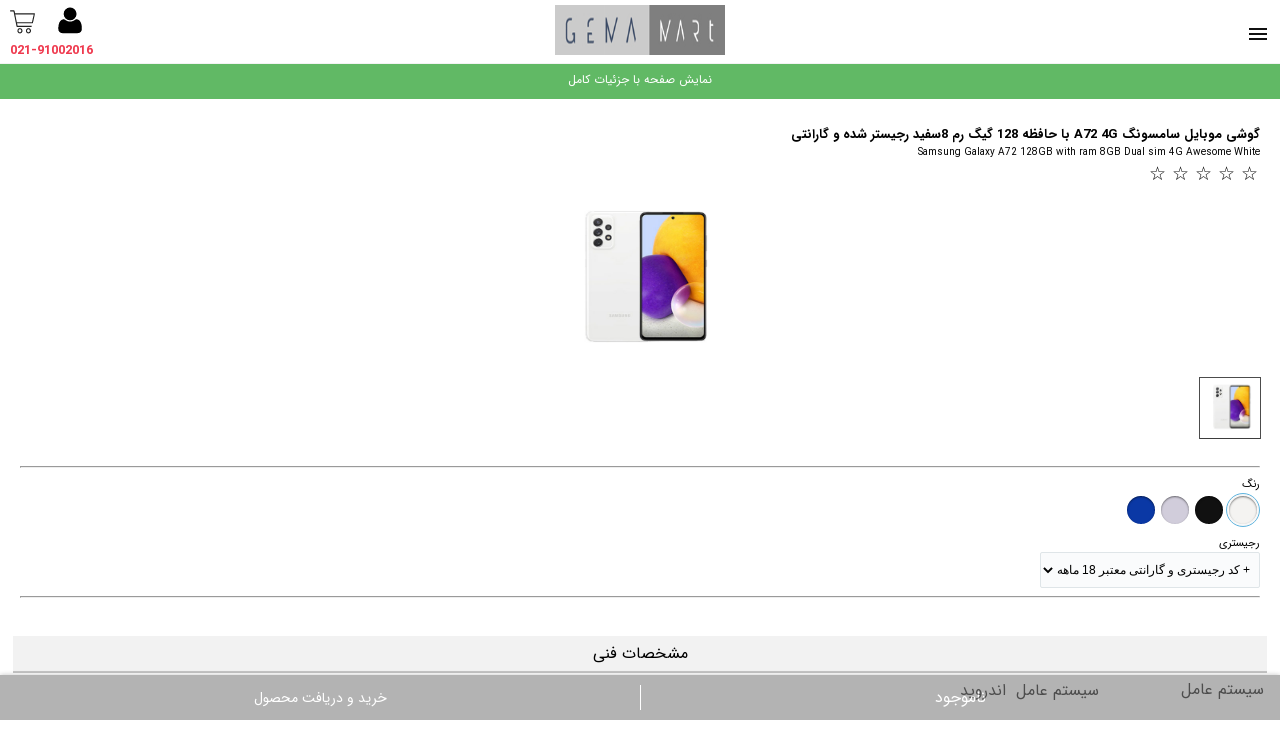

--- FILE ---
content_type: text/html; charset=UTF-8
request_url: https://gimamart.com/mobile/samsung-phone/samsung-galaxy-a/2862-%DA%AF%D9%88%D8%B4%DB%8C-%D9%85%D9%88%D8%A8%D8%A7%DB%8C%D9%84-%D8%B3%D8%A7%D9%85%D8%B3%D9%88%D9%86%DA%AF-a72-%D8%A8%D8%A7-%D8%AD%D8%A7%D9%81%D8%B8%D9%87-128-%DA%AF%DB%8C%DA%AF-%D8%B1%D9%85-8/?format=amp
body_size: 22540
content:
<!doctype html>
<html amp lang="fa-IR" dir="rtl">
	<head>
		<meta charset="utf-8">
		<title>خرید گوشی موبایل سامسونگ A72 با حافظه 128 گیگ رم 8 گارانتی معتبر 18 ماهه Samsung Galaxy A72 4G</title>
		<link rel="canonical" href="https://gimamart.com/mobile/samsung-phone/samsung-galaxy-a/2862-گوشی-موبایل-سامسونگ-a72-با-حافظه-128-گیگ-رم-8">
		<meta name="viewport" content="width=device-width,minimum-scale=1,initial-scale=1">
		<meta name="description" content="گوشی موبایل سامسونگ A72 4G با حافظه 128 گیگ رم 8 + گوشی موبایل سامسونگ گلکسی مدل A72 ظرفیت 128 گیگ رام 8 گیگ + خرید گوشی موبایل سامسونگ A72 با حافظه 128 گیگ رم 8 گارانتی معتبر 18 ماهه + Samsung Galaxy A72 128GB 4G with ram 8GB Dual sim
" />
		
				
		<script async="" src="https://cdn.ampproject.org/v0.js"></script>
		<style amp-boilerplate="">
			body{-webkit-animation:-amp-start 8s steps(1,end) 0s 1 normal both;-moz-animation:-amp-start 8s steps(1,end) 0s 1 normal both;-ms-animation:-amp-start 8s steps(1,end) 0s 1 normal both;animation:-amp-start 8s steps(1,end) 0s 1 normal both}
			@-webkit-keyframes -amp-start{from{visibility:hidden}to{visibility:visible}}
			@-moz-keyframes -amp-start{from{visibility:hidden}to{visibility:visible}}
			@-ms-keyframes -amp-start{from{visibility:hidden}to{visibility:visible}}
			@-o-keyframes -amp-start{from{visibility:hidden}to{visibility:visible}}
			@keyframes -amp-start{from{visibility:hidden}to{visibility:visible}}
		</style>
		<noscript>
			<style amp-boilerplate="">
				body{-webkit-animation:none;-moz-animation:none;-ms-animation:none;animation:none}
			</style>
		</noscript>
		<script custom-element="amp-sidebar" src="https://cdn.ampproject.org/v0/amp-sidebar-0.1.js" async=""></script>
		<script custom-element="amp-bind" src="https://cdn.ampproject.org/v0/amp-bind-0.1.js" async=""></script>
		<script custom-element="amp-carousel" src="https://cdn.ampproject.org/v0/amp-carousel-0.1.js" async=""></script>
		<script custom-element="amp-selector" src="https://cdn.ampproject.org/v0/amp-selector-0.1.js" async=""></script>
		<script async custom-template="amp-mustache" src="https://cdn.ampproject.org/v0/amp-mustache-0.2.js"></script>
		<script async custom-element="amp-form" src="https://cdn.ampproject.org/v0/amp-form-0.1.js"></script>
		<script async custom-element="amp-video" src="https://cdn.ampproject.org/v0/amp-video-0.1.js"></script>
		<script async custom-element="amp-list" src="https://cdn.ampproject.org/v0/amp-list-0.1.js"></script>
		<script async custom-element="amp-lightbox" src="https://cdn.ampproject.org/v0/amp-lightbox-0.1.js"></script>
		<script async custom-element="amp-analytics" src="https://cdn.ampproject.org/v0/amp-analytics-0.1.js"></script>
		<style amp-custom="">
			@font-face{font-family:IRANSans;font-style:normal;font-weight:900;src:url(/templates/gema/webfonts/eot/IRANSansWeb_Black.eot);src:url(/templates/gema/webfonts/eot/IRANSansWeb_Black.eot?#iefix) format('embedded-opentype'),url(/templates/gema/webfonts/woff2/IRANSansWeb_Black.woff2) format('woff2'),url(/templates/gema/webfonts/woff/IRANSansWeb_Black.woff) format('woff'),url(/templates/gema/webfonts/ttf/IRANSansWeb_Black.ttf) format('truetype')}@font-face{font-family:IRANSans;font-style:normal;font-weight:700;src:url(/templates/gema/webfonts/eot/IRANSansWeb_Bold.eot);src:url(/templates/gema/webfonts/eot/IRANSansWeb_Bold.eot?#iefix) format('embedded-opentype'),url(/templates/gema/webfonts/woff2/IRANSansWeb_Bold.woff2) format('woff2'),url(/templates/gema/webfonts/woff/IRANSansWeb_Bold.woff) format('woff'),url(/templates/gema/webfonts/ttf/IRANSansWeb_Bold.ttf) format('truetype')}@font-face{font-family:IRANSans;font-style:normal;font-weight:500;src:url(/templates/gema/webfonts/eot/IRANSansWeb_Medium.eot);src:url(/templates/gema/webfonts/eot/IRANSansWeb_Medium.eot?#iefix) format('embedded-opentype'),url(/templates/gema/webfonts/woff2/IRANSansWeb_Medium.woff2) format('woff2'),url(/templates/gema/webfonts/woff/IRANSansWeb_Medium.woff) format('woff'),url(/templates/gema/webfonts/ttf/IRANSansWeb_Medium.ttf) format('truetype')}@font-face{font-family:IRANSans;font-style:normal;font-weight:300;src:url(/templates/gema/webfonts/eot/IRANSansWeb_Light.eot);src:url(/templates/gema/webfonts/eot/IRANSansWeb_Light.eot?#iefix) format('embedded-opentype'),url(/templates/gema/webfonts/woff2/IRANSansWeb_Light.woff2) format('woff2'),url(/templates/gema/webfonts/woff/IRANSansWeb_Light.woff) format('woff'),url(/templates/gema/webfonts/ttf/IRANSansWeb_Light.ttf) format('truetype')}@font-face{font-family:IRANSans;font-style:normal;font-weight:200;src:url(/templates/gema/webfonts/eot/IRANSansWeb_UltraLight.eot);src:url(/templates/gema/webfonts/eot/IRANSansWeb_UltraLight.eot?#iefix) format('embedded-opentype'),url(/templates/gema/webfonts/woff2/IRANSansWeb_UltraLight.woff2) format('woff2'),url(/templates/gema/webfonts/woff/IRANSansWeb_UltraLight.woff) format('woff'),url(/templates/gema/webfonts/ttf/IRANSansWeb_UltraLight.ttf) format('truetype')}@font-face{font-family:IRANSans;font-style:normal;font-weight:400;src:url(/templates/gema/webfonts/eot/IRANSansWeb.eot);src:url(/templates/gema/webfonts/eot/IRANSansWeb.eot?#iefix) format('embedded-opentype'),url(/templates/gema/webfonts/woff2/IRANSansWeb.woff2) format('woff2'),url(/templates/gema/webfonts/woff/IRANSansWeb.woff) format('woff'),url(/templates/gema/webfonts/ttf/IRANSansWeb.ttf) format('truetype')}

body,html{overflow-x:hidden;}
a{cursor:pointer;}

.rating{--star-size:1;padding:0;border:none;unicode-bidi:bidi-override;direction:rtl;text-align:right;user-select:none;font-size:3em;font-size:calc(var(--star-size) * 1.2em);cursor:pointer;-webkit-tap-highlight-color:transparent}.rating>label{display:inline-block;position:relative}.rating:not(:hover)>input:checked~label,.rating>:hover,.rating>:hover~label{color:transparent;cursor:inherit}.rating:not(:hover)>input:checked~label:before,.rating>:hover:before,.rating>:hover~label:before{content:"★";position:absolute;left:0;color:gold}.rating>input{position:relative;transform:scale(var(--star-size));top:-.5em;top:calc(var(--star-size)/ 6 * -1em);margin-left:-2.5em;margin-left:calc(var(--star-size)/ 6 * -5em);z-index:2;opacity:0;font-size:initial}form.amp-form-submit-error [submit-error]{color:red}
.ampTabContainer{display:flex;flex-wrap:wrap;width:98%;margin:0 auto;}

amp-selector .tabButton[selected]{outline:none;background:#f2f2f2;}
.tabButton{list-style:none;flex-grow:1;line-height:35px;border-bottom:2px solid #c5c5c5}.tabContent{display:none;width:100%;order:1}.tabButton[selected]+.tabContent{display:block}

.fv{font-family:IRANSans}
.relative{position:relative}
.absolute{position:absolute}
.fixed{position:fixed}

.DRTL{direction:rtl;}
.DLTR{direction:ltr;}
.ellipsis{text-overflow:ellipsis;white-space:nowrap;overflow:hidden;}


.inputbox{height:36px;font-size:12px;width:100%;margin-bottom:12px;-webkit-appearance:none;background:#fafbfc;border:1px solid #dfe5e8;padding:0 8px;box-sizing:border-box;-moz-box-sizing:border-box;border-radius:2px;}
.SelectInput{padding-right:5px;background-color:#fafbfc;border:1px solid #dfe5e8;border-radius:2px;height:36px;position:relative;font-size:12px;cursor:pointer;}

.OFH{overflow:hidden;}

.FR{float:right;}
.FL{float:Left;}

.top0{top:0}
.top5{top:5px}
.top10{top:10px}
.top20{top:20px}
.top25{top:25px}
.top40{top:40px}
.right0{right:0}
.right10{right:10px}
.top-10{top:-10px}
.right-10{right:-10px}

.borccc{border:1px solid #ccc;}
.borbccc{border-bottom:1px solid #ccc}
.borrad100{border-radius:100%}
.bornone{border:none;}
.borrad5{border-radius:5px}


.bottom0{bottom:0}
.left0{left:0}
.left10{left:10px}
.left15{left:15px}
.left20{left:20px}
.left40{left:40px}
.left50{left:50px}
.left55{left:55px}

.m0{margin:0}
.m0a{margin:0 auto;}
.mt5p{margin-top:5px;}
.mt10p{margin-top:10px;}
.mt30p{margin-top:30px;}
.mt60p{margin-top:60px;}
.ml5p{margin-left:5px;}
.ml10p{margin-left:10px;}
.ml20p{margin-left:20px;}
.mb5{margin-bottom:5px;}
.mb10{margin-bottom:10px;}
.mb25{margin-bottom:25px;}
.mr5p{margin-right:5px;}


.p0{padding:0;}
.p5{padding:5px;}
.p10{padding:10px;}
.p20{padding:20px;}
.p-0-10{padding:0 10px;}
.p-0-20{padding:0 20px;}
.p-0-5{padding:0 5px;}
.pb10{padding-bottom:10px;}
.pb20{padding-bottom:20px;}
.pb0{padding-bottom:0;}
.pt0{padding-top:0;}
.pt5{padding-top:5px;}
.pt10{padding-top:10px;}
.pb5{padding-bottom:5px;}

.lh3{line-height:3px;}

.pointer{cursor:pointer;}

.ln-th{text-decoration:line-through}

.c111,.c111 a,a.c111,a .c111{color:#111;}
.c222,.c222 a,a.c222,a .c222{color:#222;}
.hc222:hover,.hc222 a:hover,a.hc222:hover,a .hc222:hover{color:#ccc;}
.cfff,.cfff a,a.cfff,a .cfff,.Cfff{color:#fff;}
.ccff,.ccff a,a.ccff,a .ccff{color:#8fdcff;}
.Cccc,.Cccc a,a.Cccc,a .Cccc{color:#ccc;}
.cf88,.cf88 a,a.cf88,a .cf88{color:#f88;}
.c4ca,.c4ca a,a.c4ca,a .c4ca{color:#4caf50;}
.cff5,.cff5 a,a.cff5,a .cff5{color:#FF5252;}
.cef3,.cef3 a,a.cef3,a .cef3{color:#ef394e;} 

.fc6a6{fill:#6a6a6a;}
.fc6a6:hover{fill:#fff;}

.HRC{border:0px;height:1px;}

.inline{display:inline}
.block{display:block}
.iblock{display:inline-block}
.flex{display:-webkit-box;display:-ms-flexbox;display:flex}
.flex-end{justify-content:flex-end;}
.flex-start{justify-content:flex-start;}
.flex-center{justify-content:center;}
.space-between{justify-content:space-between;}
.disno{display:none;}

.fs18{font-size:18px}
.fs14{font-size:14px}
.fs13{font-size:13px}
.fs12{font-size:12px}
.fs11{font-size:11px}
.fs10{font-size:10px}
.fnormal{font-weight:normal;}
.fbold{font-weight:bold;}

.icenter{-webkit-box-align:center;-ms-flex-align:center;align-items:center}
.BGfff{background-color:#fff;}
.BGeee{background-color:#eee;}
.BGccc{background-color:#cccc;}
.BGf88{background-color:#f88;}
.BG61b{background-color:#61b965;}
.BGF2F{background-color:#f2fff2;}
.BG219{background-color:#2196f3;}
.BGone{background:unset;}
.BGb8{background:rgba(0,0,0,.8)}
.BG225-9{background:rgba(255,255,255,.9)}
.BGf2f2{background:#F2F2F2}

.HB{z-index:999;padding-top:5px;border-bottom:1px solid #f3f3f3}
.TAC{text-align:center;}
.TAR{text-align:right;}

.lin{list-style:none}
.tdn,a{text-decoration:none}
.w120p{width:120px}
.w280p{width:280px}
.w310p{width:310px}
.w100p{width:100px}
.w100{width:100%}
.w100-40{width:calc(100% - 40px);}
.w90{width:90%}
.w50{width:50%}
.w70{width:70%}
.w80p{width:80px}
.w70p{width:70px}
.w60p{width:60px}
.w25p{width:25px}
.wauto{width:auto}
.w20p{width:20px}
.h20p{height:20px}
.h60p{height:60px}
.h90{height:90%}

.AC .lidd{position:relative}
.AC li.MI{color:#222;background:#fff;border-bottom:1px solid #ccc;min-height:40px;line-height:40px}
.AC li.MI:last-child{border-bottom:unset}
.AC li.MI a{display:block;padding-right:5px}
.AC li.MI.lvl2{background:#e1e1e1}
.AC li.MI.lvl2 a{padding-right:20px}
.AC li.MI.lvl3{background:#eee}
.AC li.MI.lvl3 a{padding-right:30px}
.AC li.MI:hover{background:#f7f7f7}
.AC .lidd>input[type=checkbox]:checked+a[data-toggle=dropdown]{background:#ccc;height:40px}
.AC .lidd .lvl2>input[type=checkbox]:checked+a[data-toggle=dropdown]{background:#d8d8d8}
.AC .lidd [data-toggle=dropdown]:before{position:absolute;display:block;content:'\25BC';font-size:.7em;color:grey;top:1px;left:10px;-moz-transform:rotate(0);-ms-transform:rotate(0);-webkit-transform:rotate(0);transform:rotate(0);-moz-transition:-moz-transform .6s;-o-transition:-o-transform .6s;-webkit-transition:-webkit-transform .6s;transition:transform .6s}
.AC .lidd>.liddm{max-height:0;overflow:hidden;list-style:none;padding:0;margin:0;-moz-transform:scaleY(0);-ms-transform:scaleY(0);-webkit-transform:scaleY(0);transform:scaleY(0);-moz-transform-origin:50% 0;-ms-transform-origin:50% 0;-webkit-transform-origin:50% 0;transform-origin:50% 0;-moz-transition:max-height .6s ease-out;-o-transition:max-height .6s ease-out;-webkit-transition:max-height .6s ease-out;transition:max-height .6s ease-out;animation:hideAnimation .4s ease-out;-moz-animation:hideAnimation .4s ease-out;-webkit-animation:hideAnimation .4s ease-out}
.AC .lidd>input[type=checkbox]{opacity:0;display:block;position:absolute;top:0;width:100%;height:100%;cursor:pointer}
.AC .lidd>input[type=checkbox]:checked~.liddm{max-height:9999px;display:block;-moz-transform:scaleY(1);-ms-transform:scaleY(1);-webkit-transform:scaleY(1);transform:scaleY(1);animation:showAnimation .5s ease-in-out;-moz-animation:showAnimation .5s ease-in-out;-webkit-animation:showAnimation .5s ease-in-out;-moz-transition:max-height 2s ease-in-out;-o-transition:max-height 2s ease-in-out;-webkit-transition:max-height 2s ease-in-out;transition:max-height 2s ease-in-out}
.AC .lidd>input[type=checkbox]:checked+a[data-toggle=dropdown]:before{-moz-transform:rotate(-180deg);-ms-transform:rotate(-180deg);-webkit-transform:rotate(-180deg);transform:rotate(-180deg);-moz-transition:-moz-transform .6s;-o-transition:-o-transform .6s;-webkit-transition:-webkit-transform .6s;transition:transform .6s}

.SB{width:350px;}

footer{background-color:#222;padding:0 0 70px 0;}
footer ul{list-style:none;padding:0;}
footer ul li a{color:#A8A8A8;}
footer ul li a:hover,footer h3{color:#fff;}
.liun{list-style:none;}

.amp-carousel-button-next{right:0;}
.amp-carousel-button-prev{left:0;}

.Cadded .CartQ{display:block;}


.CCN,.LGMU{
background-color: #fff;
border: 1px solid #f3f3f3;
box-shadow: 0 6px 12px -3px #222;
display: block;
z-index:1000;
opacity:0;
visibility:hidden;
pointer-events: none;
width:300px;
}
	
.LGMU::before,.CCN::before{
    background: #fff;
    border-top: 1px solid #f3f3f3;
    border-left: 1px solid #f3f3f3;
    content: "";
    height: .5rem;
    width: .5rem;
    position: absolute;
    top: -1px;
    left:10px;
    -webkit-transform: translate(-50%,-50%) rotate(45deg);
    transform: translate(-50%,-50%) rotate(45deg);

}

.LGMU.CPPC{
	opacity:1;
	width:200px;
	pointer-events:unset;
	visibility:visible;
	left:50px;
} 

.CCN.CPPC{-webkit-animation:b 5s 0s;animation:b 5s 0s;pointer-events:auto}

.alert-error{color:#a94442;background-color:#f2dede;border-color:#ebccd1;}
.alert-success{color:#155724;background-color:#d4edda;border-color:#c3e6cb;}.hikashop_product_characteristics_div input[type=radio]{display:none;}
.hikashop_product_characteristics_div .radio{display:inline-block;}
.hikashop_characteristic_line_color .controls .radio{margin:0;}
.hikashop_characteristic_line_color .controls .radio .clcolorname{display:none;}
.clcolorbox{width:34px;height:34px;line-height:34px;display:inline-block;cursor:pointer;overflow:hidden;padding:2px;border:1px solid #fff;}
.clcolor{border-radius:50%;-webkit-border-radius:50%;-moz-border-radius:50%;cursor:pointer;height:28px;width:28px;text-align:center;float:right;-moz-box-shadow:inset 0px 1px 2px 0px rgba(0,0,0,0.5);-webkit-box-shadow:inset 0px 1px 2px 0px rgba(0,0,0,0.5);box-shadow:inset 0px 1px 2px 0px rgba(0,0,0,0.5);}
.hikashop_product_price_main_lab,
.hikashop_option_name{color:#111;font-weight:500;font-size:13px;}
.hikashop_characteristic_line_color{padding-top:10px;}
.hikashop_characteristic_line_color .controls{padding-top:10px;}
.hikashop_characteristic_line_color .controls .radio input[type="radio"]:checked + span span.clcolorbox,.clcolorbox:hover{border:1px solid #5FB4DE;background:#f8f8f8;border-radius:50%;-webkit-border-radius:50%;-moz-border-radius:50%;}

.BG_red{background-color:#F44336;}
.BG_black{background-color:#111;}
.BG_aurorablue,
.BG_blue{background-color:#0A38A5;}
.BG_pearlwhite,
.BG_white{background-color:#F4F3F1;}
.BG_onyxgrey{background-color:grey;}
.BG_silver{background-color:#DDDFDE;}
.BG_gold{background-color:#E3D0BA}
.BG_MidnightGreen{background-color:#6D7A71;}
.BG_violet,
.BG_Purple{background-color:#D1CDDB;}
.BG_yellow{background-color:#FFE099;}
.BG_green{background-color:#B2CA67;}
.BG_mineralgrey,
.BG_graphite,
.BG_gray{background-color:gray;}
.BG_teal{background-color:#008080;}
.BG_oceanblue{background-color:#47607E;}
.BG_forestgreen{background-color:#3F5855;}
.BG_pink{background-color:#F87A7D;}
.BG_brown{background-color:#8A7059;}
.BG_CloudBlue{background-color:#C5E6FB;}
.BG_coral{background-color:#FF7F50;}
.BG_sormei{background-color:#212143;}
.BG_iceblue{background-color:#d5f2ff;}
.BG_rosegold{background-color:#ff9e80;}
.BG_sormeitireh{background-color:#1E2226;}
.BG_orange{background-color:#E15A08;}
.BG_fosfori{background-color:#AEF632;}
.BG_navy{background-color:#08142C;}
.BG_champagne{background-color:#EED9B6;}
.BG_lemonade{background-color:#F6FF6C;}
.BG_sunkissed{background-color:#B17160;}
.BG_mint{background-color:#C8DBC5;}
.BG_bej{background-color:#faebd7;}
.BG_wb{background-color:#111;}
.BG_bronze{background-color:#B9856D;}
.BG_shafaghi{background-color:#ff1493;}
.BG_burgundy{background-color:#7C0000;}
.BG_cream{background-color:#dbc9bd;}
.BG_pinksand{background-color:#f1d6cb;}
.BG_hibiscus{background-color:#dd254f;}
.BG_lajevardi{background-color:#013da7;}
.BG_nocolourclear{background-color:#f9f9f9;}
.BG_nocoloureblack{background-color:#e1e1e1;}
.BG_pinkblue{background-color:#0A38A5;}
.BG_blackgray{background-color:#e1e1e1;}
.BG_blackred{background-color:#e1e1e1;}
.BG_squad{
    background-image:url('../images/colors/Squad.png');
	background-repeat:no-repeat;
	background-position:center;
	background-size:cover;
}
.BG_multi{
    background-image:url('../images/colors/multiColor.jpg');
	background-repeat:no-repeat;
	background-position:center;
	background-size:cover;
}
.BG_sabzsabz{background: linear-gradient(to right, #10505b 50%, #a4beb2 50%);}
.BG_soratisorati{background: linear-gradient(to right, #b72c31 50%, #eeb8b0 50%);}
.BG_banafshbanafsh{background: linear-gradient(to right, #353a71 50%, #abacca 50%);}
.BG_narenjinarenji{background: linear-gradient(to right, #e36942 50%, #e9aa95 50%);}
.BG_abidorang{background: linear-gradient(to right, #25476d 50%, #a8bed2 50%);}
.BG_yellyell{background: linear-gradient(to right, #d48207 50%, #eaca96 50%);}
/*
.clcolorbox{display:inline-block;width:28px;height:28px;cursor:pointer;overflow:hidden;padding:2px;border:1px solid #fff}
.clcolor{border-radius:50%;-webkit-border-radius:50%;-moz-border-radius:50%;cursor:pointer;height:28px;width:28px;text-align:center;float:right;-moz-box-shadow:inset -5px 9px 10px -7px rgba(0,0,0,.1);-webkit-box-shadow:inset -5px 9px 10px -7px rgba(0,0,0,.1);box-shadow:inset -5px 9px 10px -7px rgba(0,0,0,.1)}
.clcolorbox:hover,.radio input[type=radio]:checked+span.clcolorbox{border:1px solid #5FB4DE;background:#f8f8f8;border-radius:50%;-webkit-border-radius:50%;-moz-border-radius:50%}
.clcolorbox:hover{border:1px solid #ccc}
*/
.clcolorbox{width:28px;height:28px;}
.clcolorbox:hover,.radio input[type=radio]:checked+span.clcolorbox{border:1px solid #5FB4DE;background:#f8f8f8;border-radius:50%;-webkit-border-radius:50%;-moz-border-radius:50%}
.clcolorbox .clcolorname{display:none;}
.paseficgreen{background:#374D5B;}.electricblue{background:#476EB3;}.gold{background:#E3D0BA}.silver{background:#DDDFDE}.spacegray{background:#ABAEB1}.rosegold{background:#EDCCBD}.saddlebrown{background:#8b4513}.marineblue{background:#2a6bcc}.black{background:#111}.capucine{background:#c0200e}.fauvebarenia{background:#A3633D}.marigold{background:#FBEA74}.bleujean{background:#356372}.etain{background:#6A635D}.loopred,.red{background:#BF3336}.pink{background:#F87A7D}.blue{background:#64BEE3}.orange{background:#E05A4F}.antiqewhite{background:#ECE8DD}.mint{background:#A8C29B}.royalblue{background:#5A7CC4}.lavender{background:#C6BBC1}.lilac{background:#B2C5E3}.midnightblue{background:#5C5D71}.lightpink{background:#F8C3D5}.apricot{background:#FF6C5C}.yellow{background:#FFE099}.stone{background:#D5CEC8}.charcoalgray{background:#5F6267}.white{background:#F4F3F1}.noir{background:#373634}.feu{background:#CE4B1F}.bleusaphir{background:#2C3A55}.bleupaon{background:#168E84}.platinum{background:#96979B}.blanc{background:#F2F2F2}.softpink{background:#ECD8D1}.lightbrown{background:#9B8379}.bluejay{background:#86A8B4}.wovepink{background:linear-gradient(90deg,#93706C 23%,transparent 23%) 4px 0,linear-gradient(90deg,transparent 30%,#F5C0C6 30%),#C83D78;background-size:8px 8px}.scubablue{background:linear-gradient(90deg,#697076 23%,transparent 23%) 4px 0,linear-gradient(90deg,transparent 30%,#AEBAB8 30%),#339DAA;background-size:8px 8px}.pearl{background:linear-gradient(90deg,#5E5E56 23%,transparent 23%) 4px 0,linear-gradient(90deg,transparent 30%,#D3D3CB 30%),#A9A9A1;background-size:8px 8px}.wowenroyalblue{background:linear-gradient(90deg,#B0C8D4 23%,transparent 23%) 4px 0,linear-gradient(90deg,#BC9882 30%,transparent 30%),#345E76;background-size:8px 8px}.walnute{background:#A99483}.fog{background:#A6A9B0}.turquoise{background:#B5C9CA}.rose-gray{background:#C4B6AB}.brown{background:#8A7059}.gold-red{background:linear-gradient(90deg,#E2B05B 23%,transparent 23%) 4px 0,linear-gradient(90deg,#EDC881 30%,transparent 30%),#E1533D;background-size:8px 8px}.loopstormgray,.stormgray{background:#6C6869}.capecodblue{background:#5D89AA}.Burgundy{background:#663E3F}.cobaltblue{background:#4D6977}.AquaBlue{background:#7F9BA6}.lightgray{background:#A2A5AC}.green{background:#B2CA67}.vintagerose{background:#DFB9B8}.tan{background:#A25C43}.rosejaipurepsom{background:#DC524F}.bleuagateepsom{background:#4D5C7B}.etoupeswift{background:#897C6C}.anemoneswift{background:#6C526F}.smokegray{background:#C6B8B5}.seablue{background:#95CBCD}.blackwoven,.wowenblack{background:linear-gradient(90deg,#070908 23%,transparent 23%) 7px 0,linear-gradient(90deg,transparent 74%,#999894 78%),linear-gradient(90deg,transparent 34%,#6F706B 38%,#6F706B 58%,transparent 62%),#444;background-size:10px 10px}.gold-royalblue,.gold-royal{background:linear-gradient(90deg,#1D5F79 23%,transparent 23%) 4px 0,linear-gradient(90deg,#C0C8B0 30%,transparent 30%),#DCBA73;background-size:8px 8px}.navy-tahoe-blue{background:linear-gradient(90deg,#251e3f 23%,transparent 23%) 4px 0,linear-gradient(90deg,#c0cbdd 30%,transparent 30%),#628cbe;background-size:8px 8px}.toasted-coffee-caramel{background:linear-gradient(90deg,#77593f 23%,transparent 23%) 4px 0,linear-gradient(90deg,#bdafa6 30%,transparent 30%),#d0b195;background-size:8px 8px}.space-orang-anthracite{background:linear-gradient(90deg,#371a12 23%,transparent 23%) 4px 0,linear-gradient(90deg,#ab696b 30%,transparent 30%),#f2755f;background-size:8px 8px}.yellow-light-gray{background:linear-gradient(90deg,#edd688 23%,transparent 23%) 4px 0,linear-gradient(90deg,#90867c 30%,transparent 30%),#bbb7ac;background-size:8px 8px}.light-pink-midnight-blue{background:linear-gradient(90deg,#7C7F90 23%,transparent 23%) 4px 0,linear-gradient(90deg,#3F5A6D 30%,transparent 30%),#F5C7D1;background-size:8px 8px}.black-volt{border:4px solid #2E2C31;background-size:4px 4px;background-color:#DCED3C}.platinum-white,.pureplantinumwhite{border:4px solid #D1D2D4;background-size:4px 4px;background-color:#F6F4F5}.Anthracite-Black{border:4px solid #363636;background-size:4px 4px;background-color:#262626}.pureplatinumblack{border:4px solid #D2D3D5;background-size:4px 4px;background-color:#212121}.Obsidian-Black{border:4px solid #3D3F54;background-size:4px 4px;background-color:#31302E}.Light-Violet-White{border:4px solid #E8DEDF;background-size:4px 4px;background-color:#FAFAFA}.Violet-Dust-Plum-Fog{border:4px solid #8D7688;background-size:4px 4px;background-color:#BA9FAE}.Blue-Orbit-Gamma-Blue{border:4px solid #306F90;background-size:4px 4px;background-color:#5FAEBF}.concrete{background:#AEAAA9}.cocoa{background:#615853}.oceanblue{background:#47607E}.looppinksand,.pinksand{background:#DCC8C7}.jetblack{background:#010101}.glossblack{background:#2B2B2B}.sirenred{background:#FF5767}.flashblue{background:#0B99DB}.shockyellow{background:#DEEC34}.blacksport{background:linear-gradient(90deg,#353535 50%,#535353 50%)}.camelia{background:#B75F5D}.pebble{background:#B9B0A9}.azure{background:#738DA8}.taupe{background:#90867D}.berry{background:#9B3C52}.sapphire{background:#3A537C}.tahoeblue{background:linear-gradient(90deg,#5F87BA 23%,transparent 23%) 4px 0,linear-gradient(90deg,#1C2A5B 30%,transparent 30%),#BDCCE3;background-size:8px 8px}.midnightblue{background:#5C5D6F}.redwoven{background:linear-gradient(90deg,#E3E2E0 23%,transparent 23%) 4px 0,linear-gradient(90deg,#FF7379 30%,transparent 30%),#F6E37C;background-size:8px 8px}.orangewoven{background:linear-gradient(90deg,#65BDB1 23%,transparent 23%) 4px 0,linear-gradient(90deg,#F3EE76 30%,transparent 30%),#86ACDB;background-size:8px 8px}.pollen{background:#F6DE88}.berrywoven{background:linear-gradient(90deg,#F68FAA 23%,transparent 23%) 4px 0,linear-gradient(90deg,#C15161 30%,transparent 30%),#FFE0E6;background-size:8px 8px}.polenwoven{background:linear-gradient(90deg,#8AADD7 23%,transparent 23%) 4px 0,linear-gradient(90deg,#F6ED76 30%,transparent 30%),#64BFAD;background-size:8px 8px}.tahoebluewoven{background:-moz-linear-gradient(90deg,#7689C4 42%,#AACAFB 1%,#AACAFB 90%,#AACAFB 1%,#7689C4 32%);background:-webkit-linear-gradient(90deg,#7689C4 42%,#AACAFB 1%,#AACAFB 90%,#AACAFB 1%,#7689C4 32%);background:linear-gradient(90deg,#7689C4 42%,#AACAFB 1%,#AACAFB 90%,#AACAFB 1%,#7689C4 32%);background-size:15px}.blackstripe{background:-moz-linear-gradient(90deg,#D2D2D2 42%,#696969 1%,#696969 90%,#696969 1%,#D2D2D2 32%);background:-webkit-linear-gradient(90deg,#D2D2D2 42%,#696969 1%,#696969 90%,#696969 1%,#D2D2D2 32%);background:linear-gradient(90deg,#D2D2D2 42%,#696969 1%,#696969 90%,#696969 1%,#D2D2D2 32%);background-size:14px;border:1px solid #000}.whitestripe{background:-moz-linear-gradient(90deg,#B2B2B0 42%,#F0ECE9 1%,#F0ECE9 90%,#F0ECE9 1%,#B2B2B0 32%);background:-webkit-linear-gradient(90deg,#B2B2B0 42%,#F0ECE9 1%,#F0ECE9 90%,#F0ECE9 1%,#B2B2B0 32%);background:linear-gradient(90deg,#B2B2B0 42%,#F0ECE9 1%,#F0ECE9 90%,#F0ECE9 1%,#B2B2B0 32%);background-size:14px;border:1px solid #F0ECE9}.midnightbluewoven{background:linear-gradient(90deg,#7B99BB 23%,transparent 23%) 4px 0,linear-gradient(90deg,#AAC9FF 30%,transparent 30%),#7B99BB;background-size:8px 8px}.Pearl-Woven{background:linear-gradient(90deg,#D3D2CD 23%,transparent 23%) 4px 0,linear-gradient(90deg,#ACACA2 30%,transparent 30%),#52534D;background-size:8px 8px}.flamingo{background:#F7B6A2}.mistblue{background:#CFD7D9}.sunflower{background:#DBAE37}.geranium{background:#E7796A}.softwhite{background:#F4F3F1}.gray{background:#4E4D4B}.blackloop{background:#3C3C3C}.midnightblueloop{background:#A7ACB2}.pinksandloop{background:#DBC6C3}.darkoliveloop{background:#514E3F}.darkolive{background:#4A4736}.ultraviolet{background:#4F3870}.rosered{background:#9C3F54}.bluecobalt{background:#48546C}.seashell{background:linear-gradient(63deg,#999 23%,transparent 23%) 7px 0,linear-gradient(63deg,transparent 74%,#999 78%),linear-gradient(63deg,transparent 34%,#999 38%,#999 58%,transparent 62%),#444;background-size:16px 48px}.bluecobalt{background:#48546C}.pinkfuchsia{background:#B74F6A}.darkaubergine{background:#3F333F}.cosmosblue{background:#3A4F60}.spicyorange{background:#F0734F}.flash{background:#FCF765}.marinablue{background:#0090CD}.carnation{background:#FFA1A3}.raspberry{background:#D34B55}.blacktopflash{background:linear-gradient(to left,#363639 0%,#363639 50%,#363639 50%,#C2F03F 50%,#C2F03F 100%)}.lemonade{background:#F5EA81}.denimblue{background:#577599}.marinablue{background:#0161B3}.carnation{background:#f7f7f7}.blacktopflash{background:#B2DD36}.coral{background:coral}.lavendergray{background:#8D90A1}.bluehorizon{background:#D04B51}.nectarin{background:#F57461}.peonypink{background:#F0797F}.capecodeblue{background:#973C41}.forestgreen{background:#3F5855}.peach{background:#FB9777}.matteclear{background:#F4F3F1}.matteclearblack{background:#222}.darkblue{background:#474B68}.teal{background:#00C4C3}.shadowgray{background:#6D6F6E}.matteblack{background:#2E2F31}.magenta{background:#723362}.indigo{background:#242D48}.loopseachell{background:#A6A5A5}.hibiscus{background:#DC6277}.oliveflak{background:#88734A}.smokeymoave{background:#A07374}.mellowyellow{background:#FEF1C4}.celestialteal{background:#5F7379}.Graphite_Grey{background:#969697}.blush{background:#F8D7C0}.iceblue{background:#ACE6ED}
.MidnightGreen{background:#6D7A71;}.Purple{background:#D1CDDB;}


.CA{z-index:10;background-color:#61b965;color:#fff;padding:10px 0;position:fixed;bottom:0;width:100%;display:block;-webkit-box-shadow:0 0 5px rgba(0,0,0,.4);-moz-box-shadow:0 0 5px rgba(0,0,0,.4);box-shadow:0 0 5px rgba(0,0,0,.4)}
.CA a{color:#fff}
.CAP{border-left:1px solid #fff;width:calc(50% - 1px)}
.CAA{width:50%;float:left}
.UN{background:gray;opacity:.6;pointer-events:none;user-select:none}
		</style>
	</head>
	<body class="fv " [class]="MYCart.added ? 'fv Cadded':'fv'">

			<amp-state id="product">
				<script type="application/json">{"Char3":"1","defaultcharacteristics":{"3":"1","52":"50"},"Char52":"50","2863":{"characteristic":"50","PID":"2863","Name":"\u06af\u0648\u0634\u06cc \u0645\u0648\u0628\u0627\u06cc\u0644 \u0633\u0627\u0645\u0633\u0648\u0646\u06af A72 4G \u0628\u0627 \u062d\u0627\u0641\u0638\u0647 128 \u06af\u06cc\u06af \u0631\u0645 8\u0633\u0641\u06cc\u062f \u0631\u062c\u06cc\u0633\u062a\u0631 \u0634\u062f\u0647 \u0648 \u06af\u0627\u0631\u0627\u0646\u062a\u06cc","Code":"Samsung Galaxy A72 128GB with ram 8GB Dual sim 4G Awesome White","c_price":"unavailable","price":"unavailable","img":"\/images\/com_hikashop\/upload\/a72_w.jpg","thumbs":[{"thumb":"https:\/\/gimamart.com\/images\/com_hikashop\/upload\/a72_w.jpg"}]},"selected":"2863","2864":{"characteristic":"50","PID":"2864","Name":"\u06af\u0648\u0634\u06cc \u0645\u0648\u0628\u0627\u06cc\u0644 \u0633\u0627\u0645\u0633\u0648\u0646\u06af A72 4G \u0628\u0627 \u062d\u0627\u0641\u0638\u0647 128 \u06af\u06cc\u06af \u0631\u0645 8\u0645\u0634\u06a9\u06cc \u0631\u062c\u06cc\u0633\u062a\u0631 \u0634\u062f\u0647 \u0648 \u06af\u0627\u0631\u0627\u0646\u062a\u06cc","Code":"Samsung Galaxy A72 128GB with ram 8GB Dual sim 4G \u200cAwesome Black","c_price":"unavailable","price":"unavailable","img":"\/images\/com_hikashop\/upload\/a72_black.jpg","thumbs":[{"thumb":"https:\/\/gimamart.com\/images\/com_hikashop\/upload\/a72_black.jpg"}]},"2865":{"characteristic":"50","PID":"2865","Name":"\u06af\u0648\u0634\u06cc \u0645\u0648\u0628\u0627\u06cc\u0644 \u0633\u0627\u0645\u0633\u0648\u0646\u06af A72 4G \u0628\u0627 \u062d\u0627\u0641\u0638\u0647 128 \u06af\u06cc\u06af \u0631\u0645 8\u0628\u0646\u0641\u0634 \u0631\u062c\u06cc\u0633\u062a\u0631 \u0634\u062f\u0647 \u0648 \u06af\u0627\u0631\u0627\u0646\u062a\u06cc","Code":"Samsung Galaxy A72 128GB with ram 8GB Dual sim 4G Awesome Violet","c_price":"unavailable","price":"unavailable","img":"\/images\/com_hikashop\/upload\/a72_lav_935687785.jpg","thumbs":[{"thumb":"https:\/\/gimamart.com\/images\/com_hikashop\/upload\/a72_lav_935687785.jpg"}]},"2866":{"characteristic":"50","PID":"2866","Name":"\u06af\u0648\u0634\u06cc \u0645\u0648\u0628\u0627\u06cc\u0644 \u0633\u0627\u0645\u0633\u0648\u0646\u06af A72 4G \u0628\u0627 \u062d\u0627\u0641\u0638\u0647 128 \u06af\u06cc\u06af \u0631\u0645 8\u0622\u0628\u06cc \u0631\u062c\u06cc\u0633\u062a\u0631 \u0634\u062f\u0647 \u0648 \u06af\u0627\u0631\u0627\u0646\u062a\u06cc","Code":"Samsung Galaxy A72 128GB with ram 8GB Dual sim 4G Awesome Blue","c_price":"unavailable","price":"unavailable","img":"\/images\/com_hikashop\/upload\/a72_blue.jpg","thumbs":[{"thumb":"https:\/\/gimamart.com\/images\/com_hikashop\/upload\/a72_blue.jpg"}]},"BigImage":"\/images\/com_hikashop\/upload\/a72_w.jpg","c_price":"unavailable","selectedthumb":true}</script>		
			</amp-state>
				<amp-sidebar id="SB" class="BGfff" layout="nodisplay" side="right">
			<div class="absolute left10">
				<div role="button" aria-label="بستن" on="tap:SB.toggle" tabindex="0" class="pointer">✕</div>
			</div>
			<nav>
				<ul class="lin AC tdn p0">
					<li class="mb1">
						<amp-img src="https://gimamart.com/templates/gema/images/gema-line-logo.jpg" width="210" height="86" layout="responsive" class="w120p block m0a" alt="جیما‌مارت" noloading="">
							<div placeholder="" class="LO"></div>
						</amp-img>
					</li>
					<li class="c222 MI lvl1 block item-855 deeper lidd parent"><input type="checkbox" /><a href="#" data-toggle="dropdown">لپ تاپ</a><ul class="nav-child unstyled small liddm"><li class="c222 MI lvl2 block item-856 deeper lidd parent"><input type="checkbox" /><a href="#" data-toggle="dropdown">لپ تاپ اپل</a><ul class="nav-child unstyled small liddm"><li class="c222 MI lvl3 block item-857"><a href="/laptop/apple-macbooks/macbook-pro" >مک بوک پرو</a></li><li class="c222 MI lvl3 block item-858"><a href="/laptop/apple-macbooks/macbook-air" >مک بوک ایر</a></li></ul></li></ul></li><li class="c222 MI lvl1 block item-1188 deeper lidd parent"><input type="checkbox" /><a href="#" data-toggle="dropdown">کامپیوتر</a><ul class="nav-child unstyled small liddm"><li class="c222 MI lvl2 block item-1189 deeper lidd parent"><input type="checkbox" /><a href="#" data-toggle="dropdown">آی مک اپل</a><ul class="nav-child unstyled small liddm"><li class="c222 MI lvl3 block item-1191"><a href="/computer/apple-imac/imac" >آی مک</a></li></ul></li><li class="c222 MI lvl2 block item-1363"><a href="/computer/apple-mac-mini" >مک مینی اپل</a></li></ul></li><li class="c222 MI lvl1 block item-660 deeper lidd parent"><input type="checkbox" /><a href="#" data-toggle="dropdown">گوشی موبایل</a><ul class="nav-child unstyled small liddm"><li class="c222 MI lvl2 block item-754 deeper lidd parent"><input type="checkbox" /><a href="#" data-toggle="dropdown">گوشی موبایل اپل</a><ul class="nav-child unstyled small liddm"><li class="c222 MI lvl3 block item-1697"><a href="/mobile/apple-phone/apple-iphone-13-pro-max" >آیفون 13 پرو مکس</a></li><li class="c222 MI lvl3 block item-1696"><a href="/mobile/apple-phone/apple-iphone-13-pro" >آیفون 13 پرو</a></li><li class="c222 MI lvl3 block item-1695"><a href="/mobile/apple-phone/apple-iphone-13" >آیفون 13</a></li><li class="c222 MI lvl3 block item-1694"><a href="/mobile/apple-phone/apple-iphone-13-mini" >آیفون 13 مینی</a></li><li class="c222 MI lvl3 block item-1275"><a href="/mobile/apple-phone/apple-iphone-12-pro-max" >آیفون 12 پرو مکس</a></li><li class="c222 MI lvl3 block item-1276"><a href="/mobile/apple-phone/apple-iphone-12-pro" >آیفون 12 پرو</a></li><li class="c222 MI lvl3 block item-1277"><a href="/mobile/apple-phone/apple-iphone-12" >آیفون 12</a></li><li class="c222 MI lvl3 block item-1278"><a href="/mobile/apple-phone/apple-iphone-12-mini" >آیفون 12 مینی</a></li><li class="c222 MI lvl3 block item-788"><a href="/mobile/apple-phone/apple-iphone-11-pro-max" >آیفون 11 پرو مکس</a></li><li class="c222 MI lvl3 block item-789"><a href="/mobile/apple-phone/apple-iphone-11-pro" >آیفون 11 پرو</a></li><li class="c222 MI lvl3 block item-790"><a href="/mobile/apple-phone/apple-iphone-11" >آیفون 11</a></li><li class="c222 MI lvl3 block item-867"><a href="/mobile/apple-phone/apple-iphone-se" >آیفون SE 2020</a></li></ul></li><li class="c222 MI lvl2 block item-753 deeper lidd parent"><input type="checkbox" /><a href="#" data-toggle="dropdown">گوشی موبایل سامسونگ</a><ul class="nav-child unstyled small liddm"><li class="c222 MI lvl3 block item-806"><a href="/mobile/samsung-phone/samsung-galaxy-s" >سامسونگ سری Galaxy S</a></li><li class="c222 MI lvl3 block item-807"><a href="/mobile/samsung-phone/samsung-galaxy-a" >سامسونگ سری Galaxy A</a></li><li class="c222 MI lvl3 block item-808"><a href="/mobile/samsung-phone/samsung-galaxy-j" >سامسونگ سری Galaxy J</a></li><li class="c222 MI lvl3 block item-1796"><a href="/mobile/samsung-phone/samsung-galaxy-z" >سامسونگ سری Galaxy Z</a></li><li class="c222 MI lvl3 block item-809"><a href="/mobile/samsung-phone/samsung-galaxy-note" >سامسونگ سری Galaxy Note</a></li><li class="c222 MI lvl3 block item-810"><a href="/mobile/samsung-phone/samsung-galaxy-m" >سامسونگ سری Galaxy M</a></li></ul></li><li class="c222 MI lvl2 block item-811 deeper lidd parent"><input type="checkbox" /><a href="#" data-toggle="dropdown">گوشی موبایل شیائومی</a><ul class="nav-child unstyled small liddm"><li class="c222 MI lvl3 block item-812"><a href="/mobile/xiaomi-phone/xiaomi-mi-phone" >شیائومی سری Mi</a></li><li class="c222 MI lvl3 block item-813"><a href="/mobile/xiaomi-phone/xiaomi-mi-note-phone" >شیائومی سری Mi Note</a></li><li class="c222 MI lvl3 block item-814"><a href="/mobile/xiaomi-phone/xiaomi-mi-9-phone" >شیائومی سری Mi 9</a></li><li class="c222 MI lvl3 block item-815"><a href="/mobile/xiaomi-phone/xiaomi-mi-mix-phone" >شیائومی سری Mi Mix</a></li><li class="c222 MI lvl3 block item-816"><a href="/mobile/xiaomi-phone/xiaomi-redmi-phone" >شیائومی سری Redmi</a></li><li class="c222 MI lvl3 block item-817"><a href="/mobile/xiaomi-phone/xiaomi-redmi-note-8-phone" >شیائومی سری Mi Redmi Note 8</a></li><li class="c222 MI lvl3 block item-1111"><a href="/mobile/xiaomi-phone/xiaomi-redmi-note-phone" >شیائومی سری Mi Redmi Note</a></li><li class="c222 MI lvl3 block item-818"><a href="/mobile/xiaomi-phone/xiaomi-redmi-note-7-phone" >شیائومی سری Mi Redmi Note 7</a></li><li class="c222 MI lvl3 block item-819"><a href="/mobile/xiaomi-phone/xiaomi-redmi-8-phone" >شیائومی سری Redmi 8</a></li><li class="c222 MI lvl3 block item-820"><a href="/mobile/xiaomi-phone/xiaomi-redmi-7-phone" >شیائومی سری Redmi 7</a></li><li class="c222 MI lvl3 block item-1381"><a href="/mobile/xiaomi-phone/poco-phone" >شیائومی سری Poco</a></li></ul></li><li class="c222 MI lvl2 block item-777 deeper lidd parent"><input type="checkbox" /><a href="#" data-toggle="dropdown">گوشی های موبایل هواوی</a><ul class="nav-child unstyled small liddm"><li class="c222 MI lvl3 block item-859"><a href="/mobile/huawei-phone/huawei-mate" >هواوی میت</a></li><li class="c222 MI lvl3 block item-860"><a href="/mobile/huawei-phone/huawei-nova" >هواوی نوا</a></li><li class="c222 MI lvl3 block item-861"><a href="/mobile/huawei-phone/huawei-y-series" >هواوی سری Y</a></li><li class="c222 MI lvl3 block item-862"><a href="/mobile/huawei-phone/huawei-p-series" >هواوی سری P</a></li></ul></li><li class="c222 MI lvl2 block item-1167"><a href="/mobile/nokia-phone" >گوشی های موبایل نوکیا</a></li><li class="c222 MI lvl2 block item-1170"><a href="/mobile/orod-phone" >گوشی های موبایل ارد</a></li><li class="c222 MI lvl2 block item-1171"><a href="/mobile/alcatel-phone" >گوشی های موبایل آلکاتل</a></li></ul></li><li class="c222 MI lvl1 block item-821 deeper lidd parent"><input type="checkbox" /><a href="#" data-toggle="dropdown">ساعت و مچ بند هوشمند</a><ul class="nav-child unstyled small liddm"><li class="c222 MI lvl2 block item-822 deeper lidd parent"><input type="checkbox" /><a href="#" data-toggle="dropdown">اپل واچ</a><ul class="nav-child unstyled small liddm"><li class="c222 MI lvl3 block item-823"><a href="/wearables/apple-watch/apple-watch-sport-band" >اپل واچ اسپرت</a></li><li class="c222 MI lvl3 block item-1283"><a href="/wearables/apple-watch/apple-watch-se" >اپل واچ SE</a></li><li class="c222 MI lvl3 block item-1143"><a href="/wearables/apple-watch/apple-watch-nike" >اپل واچ نایک پلاس</a></li><li class="c222 MI lvl3 block item-1160"><a href="/wearables/apple-watch/apple-watch-stainless-steel" >اپل واچ استیل</a></li><li class="c222 MI lvl3 block item-1163"><a href="/wearables/apple-watch/apple-watch-titanium" >اپل واچ تیتانیوم</a></li><li class="c222 MI lvl3 block item-1279"><a href="/wearables/apple-watch/apple-watch-series-6" >اپل واچ سری 6</a></li><li class="c222 MI lvl3 block item-1699"><a href="/wearables/apple-watch/apple-watch-series-7" >اپل واچ سری 7</a></li><li class="c222 MI lvl3 block item-824"><a href="/wearables/apple-watch/apple-watch-series-5" >اپل واچ سری 5</a></li><li class="c222 MI lvl3 block item-1147"><a href="/wearables/apple-watch/apple-watch-series-3" >اپل واچ سری 3</a></li><li class="c222 MI lvl3 block item-825"><a href="/wearables/apple-watch/apple-watch-sport-series-5" >اپل واچ اسپرت سری 5</a></li><li class="c222 MI lvl3 block item-1282"><a href="/wearables/apple-watch/apple-watch-sport-series-6" >اپل واچ اسپرت سری 6</a></li><li class="c222 MI lvl3 block item-1700"><a href="/wearables/apple-watch/apple-watch-sport-series-7" >اپل واچ اسپرت سری 7</a></li><li class="c222 MI lvl3 block item-1148"><a href="/wearables/apple-watch/apple-watch-sport-series-3" >اپل واچ اسپرت سری 3</a></li><li class="c222 MI lvl3 block item-1145"><a href="/wearables/apple-watch/apple-watch-nike-series-5" >اپل واچ نایک پلاس سری 5</a></li><li class="c222 MI lvl3 block item-1159"><a href="/wearables/apple-watch/apple-watch-stainless-steel-5" >اپل واچ استیل سری 5</a></li><li class="c222 MI lvl3 block item-1281"><a href="/wearables/apple-watch/apple-watch-stainless-steel-6" >اپل واچ استیل سری 6</a></li><li class="c222 MI lvl3 block item-1702"><a href="/wearables/apple-watch/apple-watch-stainless-steel-series-7" >اپل واچ استیل سری 7</a></li><li class="c222 MI lvl3 block item-1164"><a href="/wearables/apple-watch/apple-watch-titanium-5" >اپل واچ تیتانیوم سری 5</a></li><li class="c222 MI lvl3 block item-1280"><a href="/wearables/apple-watch/apple-watch-nike-series-6" >اپل واچ نایک پلاس سری 6</a></li><li class="c222 MI lvl3 block item-1701"><a href="/wearables/apple-watch/apple-watch-nike-series-7" >اپل واچ نایک پلاس سری 7</a></li></ul></li><li class="c222 MI lvl2 block item-846"><a href="/wearables/galaxy-watch" >گلکسی واچ سامسونگ</a></li><li class="c222 MI lvl2 block item-1185"><a href="/wearables/xiaomi-watch" >ساعت و مچ بند دست بند شیائومی</a></li></ul></li><li class="c222 MI lvl1 block item-847 deeper lidd parent"><input type="checkbox" /><a href="#" data-toggle="dropdown">تبلت</a><ul class="nav-child unstyled small liddm"><li class="c222 MI lvl2 block item-848 deeper lidd parent"><input type="checkbox" /><a href="#" data-toggle="dropdown">ایپد اپل</a><ul class="nav-child unstyled small liddm"><li class="c222 MI lvl3 block item-849"><a href="/tablet/apple-ipad/ipad-pro" >آیپد پرو اپل </a></li><li class="c222 MI lvl3 block item-850"><a href="/tablet/apple-ipad/ipad-air" >آیپد ایر اپل</a></li><li class="c222 MI lvl3 block item-851"><a href="/tablet/apple-ipad/ipad-10-2" >آی پد اپل</a></li><li class="c222 MI lvl3 block item-852"><a href="/tablet/apple-ipad/ipad-mini" >آیپد مینی اپل</a></li></ul></li><li class="c222 MI lvl2 block item-1151 deeper lidd parent"><input type="checkbox" /><a href="#" data-toggle="dropdown">تبلت سامسونگ</a><ul class="nav-child unstyled small liddm"><li class="c222 MI lvl3 block item-1153"><a href="/tablet/samsung-tablet/galaxy-tab-s" >گلکسی تب سری S</a></li><li class="c222 MI lvl3 block item-1155"><a href="/tablet/samsung-tablet/galaxy-tab-a" >گلکسی تب سری A</a></li><li class="c222 MI lvl3 block item-1157"><a href="/tablet/samsung-tablet/galaxy-book" >گلکسی بوک</a></li></ul></li><li class="c222 MI lvl2 block item-1175 deeper lidd parent"><input type="checkbox" /><a href="#" data-toggle="dropdown">تبلت لنوو</a><ul class="nav-child unstyled small liddm"><li class="c222 MI lvl3 block item-1176"><a href="/tablet/lenovo-tablet/lenovo-tab3" >لنوو تب 3</a></li><li class="c222 MI lvl3 block item-1179"><a href="/tablet/lenovo-tablet/lenovo-tab4" >لنوو تب 4</a></li></ul></li><li class="c222 MI lvl2 block item-1526 deeper lidd parent"><input type="checkbox" /><a href="#" data-toggle="dropdown">سرفیس | تبلت مایکروسافت</a><ul class="nav-child unstyled small liddm"><li class="c222 MI lvl3 block item-1528"><a href="/tablet/microsoft-tablet/surface-pro-7" >سرفیس پرو 7</a></li></ul></li></ul></li><li class="c222 MI lvl1 block item-826 deeper lidd parent"><input type="checkbox" /><a href="#" data-toggle="dropdown">لوازم جانبی</a><ul class="nav-child unstyled small liddm"><li class="c222 MI lvl2 block item-828 divider deeper lidd parent"><input type="checkbox" /><a href="#" data-toggle="dropdown">براساس دستگاه</a><ul class="nav-child unstyled small liddm"><li class="c222 MI lvl3 block item-833"><a href="/accessories/applewatch" >لوازم جانبی اپل واچ</a></li><li class="c222 MI lvl3 block item-843"><a href="/accessories/apple-airpods" >ایرپاد اپل</a></li><li class="c222 MI lvl3 block item-854"><a href="/accessories/apple-tv" >اپل تی وی</a></li></ul></li><li class="c222 MI lvl2 block item-829 divider deeper lidd parent"><input type="checkbox" /><a href="#" data-toggle="dropdown">براساس نوع</a><ul class="nav-child unstyled small liddm"><li class="c222 MI lvl3 block item-830"><a href="/accessories/battery" >باتری گوشی موبایل و لپ تاپ</a></li><li class="c222 MI lvl3 block item-837"><a href="/accessories/headphone-handsfree" >هدفون ، هندزفری</a></li><li class="c222 MI lvl3 block item-839"><a href="/accessories/adapter-cables" >کابل شارژر و آداپتور</a></li><li class="c222 MI lvl3 block item-841"><a href="/accessories/speaker" >اسپیکر و ساندبار</a></li><li class="c222 MI lvl3 block item-1249"><a href="/accessories/data-storage" >هارد و فلش مموری</a></li><li class="c222 MI lvl3 block item-845"><a href="/accessories/stand-dock" >داک و استند</a></li><li class="c222 MI lvl3 block item-864"><a href="/accessories/power-bank" >پاور بانک</a></li><li class="c222 MI lvl3 block item-866"><a href="/accessories/mouse-keyboard" >کیبورد و ماوس</a></li></ul></li><li class="c222 MI lvl2 block item-831"><a href="/brands" >بر اساس برند</a></li><li class="c222 MI lvl2 block item-1496"><a href="/accessories/apple-accessories" >لوازم جانبی محصولات اپل</a></li><li class="c222 MI lvl2 block item-1523"><a href="/accessories/watch-band" >بند ساعت هوشمند</a></li></ul></li><li class="c222 MI lvl1 block item-479"><a href="/blog" >بلاگ</a></li><li class="c222 MI lvl1 block item-801 deeper lidd parent"><input type="checkbox" /><a href="#" data-toggle="dropdown">برندها</a><ul class="nav-child unstyled small liddm"><li class="c222 MI lvl2 block item-802"><a href="/brands/apple" >Apple | اپل</a></li><li class="c222 MI lvl2 block item-803"><a href="/brands/beats" >Beats | بیتس</a></li><li class="c222 MI lvl2 block item-804"><a href="/brands/bose" >Bose | بوز</a></li><li class="c222 MI lvl2 block item-805"><a href="/brands/samsung" >Samsung | سامسونگ</a></li><li class="c222 MI lvl2 block item-1193"><a href="/brands/lg" >LG | ال جی</a></li><li class="c222 MI lvl2 block item-1194"><a href="/brands/huawei" >Huawei | هواوی</a></li><li class="c222 MI lvl2 block item-1195"><a href="/brands/harman-kardon" >Harman Kardon | هارمن کاردن</a></li><li class="c222 MI lvl2 block item-1196"><a href="/brands/mophie" >Mophie | موفی</a></li><li class="c222 MI lvl2 block item-1197"><a href="/brands/sandisk" >Sandisk  | سن دیسک</a></li><li class="c222 MI lvl2 block item-1198"><a href="/brands/jcpal" >JCPal | جی سی پال</a></li><li class="c222 MI lvl2 block item-1199"><a href="/brands/belkin" >Belkin | بلکین</a></li><li class="c222 MI lvl2 block item-1200"><a href="/brands/lacie" >LaCie | لسی</a></li><li class="c222 MI lvl2 block item-1201"><a href="/brands/microsoft" >Microsoft | مایکروسافت</a></li><li class="c222 MI lvl2 block item-1202"><a href="/brands/jbl" >JBL | جی بی ال</a></li><li class="c222 MI lvl2 block item-1203"><a href="/brands/xiaomi" >Xiaomi | شیائومی</a></li><li class="c222 MI lvl2 block item-1204"><a href="/brands/steelseries" >Steelseries | استیل سریز</a></li><li class="c222 MI lvl2 block item-1205"><a href="/brands/anker" >Anker | انکر</a></li><li class="c222 MI lvl2 block item-1206"><a href="/brands/gamevice" >Gamevice | گیم وایس</a></li><li class="c222 MI lvl2 block item-1207"><a href="/brands/g-technology" >G-Technology  | جی تکنولوژی</a></li><li class="c222 MI lvl2 block item-1208"><a href="/brands/monster" >Monster | مانستر</a></li><li class="c222 MI lvl2 block item-1209"><a href="/brands/high-copy-accessories" >High Copy Accessories | لوازم جانبی های کپی</a></li><li class="c222 MI lvl2 block item-1210"><a href="/brands/copy-accessories" >Copy Accessories | لوازم جانبی کپی</a></li><li class="c222 MI lvl2 block item-1211"><a href="/brands/mcdodo" >Mcdodo | مک دودو</a></li><li class="c222 MI lvl2 block item-1212"><a href="/brands/coteetci" >COTEetCI | کوتتسی</a></li><li class="c222 MI lvl2 block item-1213"><a href="/brands/earldom" >Earldom | ارلدام</a></li><li class="c222 MI lvl2 block item-1214"><a href="/brands/ldnio" >LDNIO | الدینیو</a></li><li class="c222 MI lvl2 block item-1215"><a href="/brands/rock-space" >Rock Space | راک اسپیس</a></li><li class="c222 MI lvl2 block item-1216"><a href="/brands/veger" >Veger | وگر</a></li><li class="c222 MI lvl2 block item-1217"><a href="/brands/hohem" >Hohem | هوهم</a></li><li class="c222 MI lvl2 block item-1218"><a href="/brands/sony" >Sony | سونی</a></li><li class="c222 MI lvl2 block item-1219"><a href="/brands/baseus" >Baseus | باسئوس</a></li><li class="c222 MI lvl2 block item-1220"><a href="/brands/lenovo" >Lenovo | لنوو</a></li><li class="c222 MI lvl2 block item-1221"><a href="/brands/nokia" >Nokia | نوکیا</a></li><li class="c222 MI lvl2 block item-1222"><a href="/brands/honor" >Honor | آنر</a></li><li class="c222 MI lvl2 block item-1223"><a href="/brands/cat" >CAT | کت</a></li><li class="c222 MI lvl2 block item-1224"><a href="/brands/alcatel" >Alcatel | آلکاتل</a></li><li class="c222 MI lvl2 block item-1225"><a href="/brands/orod" >Orod | اُرُد</a></li></ul></li><li class="c222 MI lvl1 block item-1098 deeper lidd parent"><input type="checkbox" /><a href="#" data-toggle="dropdown">قیمت روز</a><ul class="nav-child unstyled small liddm"><li class="c222 MI lvl2 block item-1099 deeper lidd parent"><input type="checkbox" /><a href="#" data-toggle="dropdown">لیست قیمت موبایل</a><ul class="nav-child unstyled small liddm"><li class="c222 MI lvl3 block item-1100"><a href="/price/mobile/apple-iphone" >لیست قیمت روز گوشی اپل ایفون</a></li><li class="c222 MI lvl3 block item-1101"><a href="/price/mobile/samsung-phone" >لیست قیمت روز گوشی سامسونگ</a></li><li class="c222 MI lvl3 block item-1102"><a href="/price/mobile/huawei-phone" >لیست قیمت روز گوشی هواوی</a></li><li class="c222 MI lvl3 block item-1103"><a href="/price/mobile/xiaomi-phone" >لیست قیمت روز گوشی شیائومی</a></li><li class="c222 MI lvl3 block item-1181"><a href="/price/mobile/nokia-phone" >لیست قیمت روز گوشی نوکیا</a></li><li class="c222 MI lvl3 block item-1184"><a href="/price/mobile/orod-phone" >لیست قیمت روز گوشی ارد</a></li></ul></li><li class="c222 MI lvl2 block item-1104 deeper lidd parent"><input type="checkbox" /><a href="#" data-toggle="dropdown">لیست قیمت لپ تاپ</a><ul class="nav-child unstyled small liddm"><li class="c222 MI lvl3 block item-1105"><a href="/price/laptop/apple-macbooks" >لیست قیمت روز مک بوک اپل</a></li></ul></li><li class="c222 MI lvl2 block item-1106 deeper lidd parent"><input type="checkbox" /><a href="#" data-toggle="dropdown">لیست قیمت تبلت</a><ul class="nav-child unstyled small liddm"><li class="c222 MI lvl3 block item-1107"><a href="/price/tablet/apple-ipad" >لیست قیمت روز تبلت آیپد اپل</a></li><li class="c222 MI lvl3 block item-1182"><a href="/price/tablet/samsung-tablet" >لیست قیمت روز تبلت سامسونگ</a></li><li class="c222 MI lvl3 block item-1183"><a href="/price/tablet/lenovo-tablet" >لیست قیمت روز تبلت لنوو</a></li></ul></li><li class="c222 MI lvl2 block item-1108 deeper lidd parent"><input type="checkbox" /><a href="#" data-toggle="dropdown">لیست قیمت ساعت و دست بند هوشمند</a><ul class="nav-child unstyled small liddm"><li class="c222 MI lvl3 block item-1109"><a href="/price/wearables/apple-watch" >لیست قیمت خرید ساعت اپل واچ</a></li><li class="c222 MI lvl3 block item-1110"><a href="/price/wearables/galaxy-watch" >لیست قیمت خرید ساعت گلکسی واچ سامسونگ</a></li></ul></li></ul></li><li class="c222 MI lvl1 block item-1663"><a href="/installments" >خرید اقساطی</a></li>				</ul>
			</nav>
		</amp-sidebar>					
		<header class="HB BGfff fixed flex icenter top0 left0 right0">	
		
			<a class="top40 absolute left10 fbold cef3 fs13" href="tel:02191002016">021-91002016</a>
			
	
			
			<div class="absolute left10 w25p top10">
				<a href="https://gimamart.com/cart" class="">
					<div class="relative"><svg xmlns="http://www.w3.org/2000/svg" viewbox="0 0 37 35"><g><path d="M.8.47598c-.4 0-.8.3-.8.8s.4.9.8.9h4.4l4.4 21.6c0 .5.4 1 .9.9h21c.4 0 .9-.4.9-.9s-.4-.9-.9-.9H11.2l-.7-3.5h22.7c.4 0 .7-.3.8-.7l2.9-13c.1-.5-.3-1.1-.8-1.1H7.5l-.8-3.5c-.1-.3-.4-.6-.8-.6H.8zm7 6h27.3l-2.6 11.3H10.1l-2.3-11.3zm6.9 19.9c-2.1 0-3.8 1.8-3.8 3.9s1.7 3.9 3.8 3.9c2.1 0 3.8-1.8 3.8-3.9 0-2.1-1.7-3.9-3.8-3.9zm12.6 0c-2.1 0-3.8 1.8-3.8 3.9s1.7 3.9 3.8 3.9c2.1 0 3.8-1.8 3.8-3.9 0-2.1-1.7-3.9-3.8-3.9zm-12.6 1.7c1.2 0 2.1 1 2.1 2.2 0 1.2-.9 2.2-2.1 2.2-1.2 0-2.1-1-2.1-2.2 0-1.2.9-2.2 2.1-2.2zm12.6 0c1.2 0 2.1 1 2.1 2.2 0 1.2-.9 2.2-2.1 2.2-1.2 0-2.1-1-2.1-2.2 0-1.2 1-2.2 2.1-2.2z" fill="#222"></path></g></svg></div>
					<div class="disno CartQ absolute top-10 right-10 BGf88 cfff TAC borrad100 fs14 w20p h20p" [text]="MYCart.CartQuantity">0</div>
				</a>
				
				<div class="CCN fixed m0 left10 p10 fs12" [class]="MYCart.PopUpCart ? 'CCN fixed m0 left10 p10 fs12 CPPC' : 'CCN fixed m0 left10 p10 fs12'">
					<div class="">
						<div class="fs14 fbold pb10">سبد خرید</div>
						
						<div class="" [class]="MYCart.CartMessage ? null:'disno'">
							<amp-list [src]="MYCart.CartMessage? MYCart.CartMessage:''" layout="responsive" width="100" height="20"> 
								<template type="amp-mustache">
									<div class="alert-{{type}} borrad5 mb5 p5">
										{{msg}}
									</div>    
								</template>    
							</amp-list> 
						</div>
						
						<div [class]="MYCart.CartItems ? '':'disno'">
							<amp-list [src]="MYCart.CartItems ? MYCart.CartItems:''" layout="fixed-height" height="150" [height]="AMPHeight"> 
								<template type="amp-mustache">
									<div class="CAPL mb5 flex">
										<span class="FR h60p w60p">
											<amp-img class="CCII " src="{{image}}" width="1" height="1" layout="responsive" alt="{{product_name}}" noloading="">
												<div placeholder="" class="commerce-loader"></div>
											</amp-img>
										</span>	
										<span class="FR w280p">{{product_name}}</span>
									</div>    
								</template>    
							</amp-list> 
							<div class="w100 mt10p">
								<a href="https://gimamart.com/cart" class="cfff w280p block BG61b TAC p10">پرداخت</a>
							</div>	
						</div>

					</div>
				</div>
				
			</div>			
			
			
			
			
			
			
			<div class="absolute left55 top5">

									<div role="button" tabindex="0" on="tap:LoginBoX" class="pointer">
						<svg xmlns="http://www.w3.org/2000/svg" width="30" height="30" xmlns:xlink="http://www.w3.org/1999/xlink" version="1.1" viewBox="0 -256 1792 1792"><g transform="matrix(1,0,0,-1,197.42373,1300.6102)"><path d="M 1408,131 Q 1408,11 1335,-58.5 1262,-128 1141,-128 H 267 Q 146,-128 73,-58.5 0,11 0,131 0,184 3.5,234.5 7,285 17.5,343.5 28,402 44,452 q 16,50 43,97.5 27,47.5 62,81 35,33.5 85.5,53.5 50.5,20 111.5,20 9,0 42,-21.5 33,-21.5 74.5,-48 41.5,-26.5 108,-48 Q 637,565 704,565 q 67,0 133.5,21.5 66.5,21.5 108,48 41.5,26.5 74.5,48 33,21.5 42,21.5 61,0 111.5,-20 50.5,-20 85.5,-53.5 35,-33.5 62,-81 27,-47.5 43,-97.5 16,-50 26.5,-108.5 10.5,-58.5 14,-109 Q 1408,184 1408,131 z m -320,893 Q 1088,865 975.5,752.5 863,640 704,640 545,640 432.5,752.5 320,865 320,1024 320,1183 432.5,1295.5 545,1408 704,1408 863,1408 975.5,1295.5 1088,1183 1088,1024 z"/></g></svg>
					</div>	
					<amp-lightbox class="lightbox w100 h100 BGb8" id="LoginBoX" layout="nodisplay">
						<div class="m0a BGfff borccc w90 h90 mt10p relative OFH" >
							<div role="button" tabindex="0" class="pointer absolute left10 top10" on="tap:LoginBoX.close">
								<svg xmlns="http://www.w3.org/2000/svg" xmlns:xlink="http://www.w3.org/1999/xlink" version="1.1" viewBox="0 0 47.971 47.971" xml:space="preserve" width="20" height="20"><g><path d="M28.228,23.986L47.092,5.122c1.172-1.171,1.172-3.071,0-4.242c-1.172-1.172-3.07-1.172-4.242,0L23.986,19.744L5.121,0.88   c-1.172-1.172-3.07-1.172-4.242,0c-1.172,1.171-1.172,3.071,0,4.242l18.865,18.864L0.879,42.85c-1.172,1.171-1.172,3.071,0,4.242   C1.465,47.677,2.233,47.97,3,47.97s1.535-0.293,2.121-0.879l18.865-18.864L42.85,47.091c0.586,0.586,1.354,0.879,2.121,0.879   s1.535-0.293,2.121-0.879c1.172-1.171,1.172-3.071,0-4.242L28.228,23.986z" fill="#111111"/></g></svg>
							</div>
							
							
							<div class="p10 TAC mt30p">
								<svg xmlns="http://www.w3.org/2000/svg" width="100" height="100" xmlns:xlink="http://www.w3.org/1999/xlink" version="1.1" viewBox="0 -256 1792 1792"><g transform="matrix(1,0,0,-1,197.42373,1300.6102)"><path d="M 1408,131 Q 1408,11 1335,-58.5 1262,-128 1141,-128 H 267 Q 146,-128 73,-58.5 0,11 0,131 0,184 3.5,234.5 7,285 17.5,343.5 28,402 44,452 q 16,50 43,97.5 27,47.5 62,81 35,33.5 85.5,53.5 50.5,20 111.5,20 9,0 42,-21.5 33,-21.5 74.5,-48 41.5,-26.5 108,-48 Q 637,565 704,565 q 67,0 133.5,21.5 66.5,21.5 108,48 41.5,26.5 74.5,48 33,21.5 42,21.5 61,0 111.5,-20 50.5,-20 85.5,-53.5 35,-33.5 62,-81 27,-47.5 43,-97.5 16,-50 26.5,-108.5 10.5,-58.5 14,-109 Q 1408,184 1408,131 z m -320,893 Q 1088,865 975.5,752.5 863,640 704,640 545,640 432.5,752.5 320,865 320,1024 320,1183 432.5,1295.5 545,1408 704,1408 863,1408 975.5,1295.5 1088,1183 1088,1024 z"  fill="#b4b4b4"/></g></svg>
								<div class="mt10p fs14 fbold">
									ورود به سایت
								</div>
								
								<div class="disno" [class]="LoginMessage ? 'pt10':'disno'">
									<amp-list [src]="LoginMessage ? LoginMessage:''" layout="fixed-height" height="40"> 
										<template type="amp-mustache">
											<div class="alert-{{type}} borrad5 mb5 p5">
												{{msg}}
											</div>    
										</template>    
									</amp-list> 
								</div>
								
								<form
									id="LoginForm"
									role="LoginForm"
									tabindex="LoginForm"
									method="post" 
									action-xhr="https://gimamart.com/index.php?task=Login&option=com_ajax&format=raw&plugin=Amp&f131614f7fabd3047d11e28c0e814f38=1" 
									target="_top"
									on="tap:AMP.setState({ LoginMessage:''});submit-success:AMP.setState({LoginMessage:event.response.AMPMessage})"
									> 
									<div class="input TAR">
										<div class="userdata">
											<div id="form-login-username" class="form-group">
												<label id="username-lbl" class="fs13 pb5 block" for="username">
													پست الکترونیک
												</label>
												<div class="input-group">
												  <input id="modlgn-username" type="text" name="username" class="fv inputbox" tabindex="1" size="18" placeholder="آدرس ایمیل">
												</div>
											</div>
											
											<div id="form-login-password" class="form-group">
												<label id="password-lbl" class="fs13 pb5 block" for="password">
													رمز ورود
												</label>												
												<div class="input-group">
												  <input id="modlgn-passwd" type="password" name="password" class="fv inputbox" tabindex="2" size="18" placeholder="رمز ورود به سایت">
												</div>
											</div>
											
											<div class="control-group">
												<div id="uif_reset_pass">
													<a class="fs12" rel="nofollow" href="https://gimamart.com/registration?view=reset" title="رمز عبورم را فراموش کرده‏ ام">رمز عبورم را فراموش کرده‏ ام</a>
												</div>
											</div>
																				
											<div id="form-login-submit" class="form-group">
												<div class="controls">
													<button class="m0a bornone cfff w280p block BG219 TAC p10 fs13 fv mt10p pointer" type="submit">ورود به سایت</button>
												</div>
											</div>
										</div>
									</div>
									<input type="hidden" name="return" value="[base64]" >
								</form>
							</div>
							
							
							<div class="w100-40 BGF2F absolute bottom0 p20 TAC fs12">
								<span class="ml10p">قبلاً در سایت ثبت نام نکرده اید؟</span> <a href="https://gimamart.com/registration" class="c4ca fs13 fbold">ثبت نام در سایت</a>
							</div>
						</div>
					</amp-lightbox>
							</div>				
			
			<a href="https://gimamart.com/" class="iblock m0a p0">
				<amp-img src="https://gimamart.com/templates/gema/images/gema-line-logo.jpg" width="170" height="50" layout="fixed" class="m0a" alt="جیما‌مارت" title="جیما‌مارت"></amp-img>
			</a>
			<div role="button" aria-label="open sidebar" on="tap:SB.toggle" tabindex="0" class="right10 absolute pointer c111">
				<svg xmlns="http://www.w3.org/2000/svg" width="24" height="24" viewbox="0 0 24 24" class="block"><path fill="none" d="M0 0h24v24H0z"></path><path fill="currentColor" d="M3 18h18v-2H3v2zm0-5h18v-2H3v2zm0-7v2h18V6H3z"></path></svg>
			</div>	
		</header>		
		<main id="MI" role="main" class="MI w100 mt60p">
			<div class="w100 mt5p mb5">
				<a href="https://gimamart.com/mobile/samsung-phone/samsung-galaxy-a/2862-گوشی-موبایل-سامسونگ-a72-با-حافظه-128-گیگ-رم-8" class="mt10p TAC block cfff BG61b fs12 p10">
					نمایش صفحه با جزئیات کامل
				</a>
			</div>
<div itemscope itemtype="http://schema.org/Product">
	<section class="p20">
		<div class="w100 block">
			<h1 class="w100 m0 fs13 fbold" [text]="product[product.selected].Name" itemprop="name">گوشی موبایل سامسونگ A72 4G با حافظه 128 گیگ رم 8سفید رجیستر شده و گارانتی</h1>
			<div class="w100 fs10" [text]="product[product.selected].Code" itemprop="sku">Samsung Galaxy A72 128GB with ram 8GB Dual sim 4G Awesome White</div>
			<div class="w100 block">
				<form id="rating"
  class="p2"
  method="post"
  action-xhr="https://gimamart.com/index.php?option=com_shophelper&view=action&controller=action&format=raw&action=hikasetrate&uid=0&pid=2863&f131614f7fabd3047d11e28c0e814f38=1"
  target="_blank">
  <fieldset class="rating">
    <input name="rating"
      type="radio"
      id="rating5"
      value="5"
	  class="disno"
      on="change:rating.submit" 
	  	  
	  />
    <label for="rating5"
      title="5 stars">☆</label>

    <input name="rating"
      type="radio"
      id="rating4"
      value="4"
	  class="disno"
      on="change:rating.submit" 
	  	  
	  />
    <label for="rating4"
      title="4 stars">☆</label>

    <input name="rating"
      type="radio"
      id="rating3"
      value="3"
	  class="disno"
      on="change:rating.submit" 
	  	  
	  />
    <label for="rating3"
      title="3 stars">☆</label>

    <input name="rating"
      type="radio"
      id="rating2"
      value="2"
	  class="disno"
      on="change:rating.submit"
	  	  />
    <label for="rating2"
      title="2 stars">☆</label>

    <input name="rating"
      type="radio"
      id="rating1"
      value="1"
	  class="disno"
      on="change:rating.submit"
	  	  />
    <label for="rating1"
      title="1 stars">☆</label>
  </fieldset>
  <div class="fs11" submit-success>
    <template type="amp-mustache">
      امتیاز  شما درج گردید.
    </template>
  </div>
  <div submit-error>
    <template type="amp-mustache">
		خطایی رخ داده است.
    </template>
  </div>
	<input type="hidden" name="add" value="1"/>
	<input type="hidden" name="ctrl" value="product"/>
	<input type="hidden" name="task" value="show"/>
	<input type="hidden" name="return_url" value=""/>
</form>				<div class="disno" itemprop="aggregateRating" itemscope itemtype="https://schema.org/AggregateRating">
					<span itemprop="ratingValue">0</span>
					<span itemprop="bestRating">5</span>
					<span itemprop="ratingCount">0</span>
					<span itemprop="itemReviewed">Product</span>
				</div>
			</div>
		</div>
		<meta itemprop="brand" content="Samsung"/>		<div class="w100 block">
			
							<div id="BigImage" class="TAC">
								<amp-img id="amp-img"
									src="/images/com_hikashop/upload/a72_w.jpg"
									width="200"
									height="180"
									[src]="product.BigImage || product[product.selected].img">
								</amp-img>
							</div>	
									</div>
		<div itemprop="image" itemscope itemtype="http://schema.org/ImageObject">
			<meta itemprop="url" content="https://gimamart.com//images/com_hikashop/upload/a72_w.jpg">
			<meta itemprop="width" content="200">
			<meta itemprop="height" content="200">
		</div>	
		<div class="w100 block" [class]="product[product.selected].thumbs ? 'w100 block': 'disno'">
			<amp-selector id="BigImageThumb" layout="container" class="BigImageThumb" >
				<div [class]="(product.selectedthumb==false)? '':'disno'">
								<div class="FR w60p ml10p borbccc">
									<amp-img
										option="0"
										role="button" 
										 selected 
										tabindex="0" 
										on="tap:AMP.setState({product:{BigImage: 'https://gimamart.com/images/com_hikashop/upload/a72_w.jpg'}})" 
										layout="responsive" 
										src="https://gimamart.com/images/com_hikashop/upload/a72_w.jpg" 
										width="60" 
										height="60">
									</amp-img>
								</div>
							</div>			
				<amp-list [src]="product[product.selected].thumbs ? product[product.selected].thumbs : product[2863].thumbs" layout="fixed-height" height="80"> 
					<template type="amp-mustache">
						<div class="FR w60p ml10p borbccc"  >
							<amp-img
								role="button"
								option=""
								tabindex="" 
								on="tap:AMP.setState({product:{BigImage: '{{thumb}}' }})" 
								src="{{thumb}}"
								layout="responsive" 
								width="60" 
								height="60">
							</amp-img> 
						</div>   
					</template>    
				</amp-list> 
			</amp-selector>
		</div>
		
				
		<div class="w100 block">
			<hr class="Cfff"> 
			<div class="">
				<div class="HC fs11">رنگ</div><div class="BCS"><label role="button" tabindex="1807370965" on="change:AMP.setState({product:{Char3 : event.value}}),ChangeProductForm.submit" for="characteristic_1" id="characteristic_1-lbl" class="radio iblock">
									<input checked name="characteristic[3]" id="characteristic_1" value="1" class="inputbox disno" size="1" type="radio">
									<span class="clcolorbox"><span class="clcolorname">سفید</span><span class="clcolor BG_white"></span></span>
								</label><label role="button" tabindex="1329069940" on="change:AMP.setState({product:{Char3 : event.value}}),ChangeProductForm.submit" for="characteristic_2" id="characteristic_2-lbl" class="radio iblock">
									<input  name="characteristic[3]" id="characteristic_2" value="2" class="inputbox disno" size="1" type="radio">
									<span class="clcolorbox"><span class="clcolorname">مشکی</span><span class="clcolor BG_black"></span></span>
								</label><label role="button" tabindex="131620382" on="change:AMP.setState({product:{Char3 : event.value}}),ChangeProductForm.submit" for="characteristic_26" id="characteristic_26-lbl" class="radio iblock">
									<input  name="characteristic[3]" id="characteristic_26" value="26" class="inputbox disno" size="1" type="radio">
									<span class="clcolorbox"><span class="clcolorname">بنفش ارغوانی </span><span class="clcolor BG_Purple"></span></span>
								</label><label role="button" tabindex="567020567" on="change:AMP.setState({product:{Char3 : event.value}}),ChangeProductForm.submit" for="characteristic_29" id="characteristic_29-lbl" class="radio iblock">
									<input  name="characteristic[3]" id="characteristic_29" value="29" class="inputbox disno" size="1" type="radio">
									<span class="clcolorbox"><span class="clcolorname"> آبی</span><span class="clcolor BG_aurorablue"></span></span>
								</label></div><div class="HC fs11">رجیستری</div><div class="BCS"><select class="SelectInput" on="change:AMP.setState({product:{Char52 : event.value}}),ChangeProductForm.submit"  name="characteristic[52]" id="characteristic_29"><option value="50" selected>+ کد رجیستری و گارانتی معتبر 18 ماهه</option></select></div>			</div>  
			<hr class="Cfff">
		</div>
		<form
			id="ChangeProductForm"
			role="ChangeProductForm"
			tabindex="ChangeProductForm"
			method="post" 
			action-xhr="https://gimamart.com/index.php?option=com_shophelper&view=action&controller=action&format=raw&action=ChangeProductForm&f131614f7fabd3047d11e28c0e814f38=1" 

			target="_top"
			on="tap:AMP.setState({ MYCart: {PopUpCart:false};product:{selectedthumb:false}});submit-success:AMP.setState({product:{BigImage:event.response.BigImage,selected:event.response.PID,VARNAME:event.response.VARNAME}});"
			>
				<input type="hidden" name="ProductId" value="2862">
				<input type="hidden" name="chars[]" value="1" [value]="product.Char3"><input type="hidden" name="chars[]" value="50" [value]="product.Char52">		</form>
		 

		
		
		 
			<div class="w100 block fs14 pb10" itemprop="offers" itemscope itemtype="http://schema.org/Offer">
				
				<div class="disno" [class]="(product[product.selected].c_price != 'unavailable')? 'w100 block cff5 ln-th pb10': 'disno'"> 
					قیمت رایج : <span [text]="(product[product.selected].c_price != 'unavailable')? product[product.selected].c_price +' تومان': ''">unavailable تومان</span>
				</div>
				
				<div class="disno" [class]="(product[product.selected].price != 'unavailable')? 'w100 block c4ca fbold': 'disno'"> 
					قیمت : <span [text]="(product[product.selected].price != 'unavailable')? product[product.selected].price +' تومان': 'ناموجود'">unavailable تومان</span>
				</div>

				<div class="disno" [class]="(product[product.selected].price != 'unavailable')? 'w100 block fs14': 'disno'"> 
					<form
						id="AddToCartForm"
						role="AddToCartForm"
						tabindex="AddToCartForm"
						method="post" 
						action-xhr="https://gimamart.com/index.php?option=com_shophelper&view=action&controller=action&format=raw&action=HikaAddToCart&f131614f7fabd3047d11e28c0e814f38=1" 
						target="_top"
						on="tap:AMP.setState({ MYCart: {PopUpCart:false}});submit-success:AMP.setState({MYCart:{PopUpCart:true,added:true,CartQuantity:event.response.AMPQuantity,CartMessage:event.response.AMPMessage,CartStatus:event.response.AMPStatus,CartItems:event.response.AMPAllproduct},AMPHeight:event.response.AMPHeight})"
						> 
						<input type="hidden" name="ProductId" value="2863" [value]="product[product.selected].PID">
												<button class="bornone cfff w100 block BG61b TAC p10 fs14 fv mt10p" type="submit">خرید و دریافت محصول</button>
					</form>
				</div>
				<meta itemprop="price" content="0">
				<meta itemprop="availability" content="http://schema.org/InStock" />
				<meta itemprop="priceCurrency" content="تومان" />
				<meta itemprop="seller" content="جیما‌مارت">
				<meta itemprop="priceValidUntil" content="2021-11-04 14:40:39">
					
				<meta itemprop="url" content="https://gimamart.com/mobile/samsung-phone/samsung-galaxy-a/2862-گوشی-موبایل-سامسونگ-a72-با-حافظه-128-گیگ-رم-8">				
			</div>
		
			

	</section>
	
	
	<section class="w100 block">
		<amp-selector role="tablist" layout="container" class="ampTabContainer">
							<div role="tab" class="tabButton TAC pointer" selected option="a">مشخصات فنی</div>
				<div role="tabpanel" class="tabContent">
					
						<div id="hikashop_product_custom_info_main" class="hikashop_product_custom_info_main">
							<table class="hikashop_product_custom_info_main_table">
								<tbody>
																			<tr class="HeaderFieldTR">
											<td class="key key2 hikashop_product_custom_name" rowspan="2">
												سیستم عامل											</td>
										</tr>
										
													<tr itemprop="additionalProperty" itemscope itemtype="http://schema.org/PropertyValue" class="">
														<td class="value">
															<span class="disno" itemprop="name">سیستم عامل</span>
															<span itemprop="value" id="hikashop_product_custom_value_219" class="hikashop_product_custom_value hikashop_product_custom_value_219">
																سیستم عامل&nbsp;&nbsp;اندروید
															</span>
														</td>
													</tr>
																						<tr><td colspan="2" class="rowpadding"></td></tr>
										<tr><td colspan="2" class="rowpadding byborder"></td></tr>
										<tr><td colspan="2" class="rowpadding"></td></tr>
																			<tr class="HeaderFieldTR">
											<td class="key key2 hikashop_product_custom_name" rowspan="4">
												ارتباطات											</td>
										</tr>
										
													<tr itemprop="additionalProperty" itemscope itemtype="http://schema.org/PropertyValue" class="">
														<td class="value">
															<span class="disno" itemprop="name">نوع بلوتوث</span>
															<span itemprop="value" id="hikashop_product_custom_value_136" class="hikashop_product_custom_value hikashop_product_custom_value_136">
																نوع بلوتوث&nbsp;&nbsp;نسخه 5.0 
															</span>
														</td>
													</tr>
												
													<tr itemprop="additionalProperty" itemscope itemtype="http://schema.org/PropertyValue" class="">
														<td class="value">
															<span class="disno" itemprop="name">بالاترین تکنولوژی شبکه</span>
															<span itemprop="value" id="hikashop_product_custom_value_270" class="hikashop_product_custom_value hikashop_product_custom_value_270">
																بالاترین تکنولوژی شبکه&nbsp;&nbsp;4G ( LTE )
															</span>
														</td>
													</tr>
												
													<tr itemprop="additionalProperty" itemscope itemtype="http://schema.org/PropertyValue" class="">
														<td class="value">
															<span class="disno" itemprop="name">سیم کارت</span>
															<span itemprop="value" id="hikashop_product_custom_value_122" class="hikashop_product_custom_value hikashop_product_custom_value_122">
																سیم کارت&nbsp;&nbsp; دو نانو سیم کارت فیزیکی
															</span>
														</td>
													</tr>
																						<tr><td colspan="2" class="rowpadding"></td></tr>
										<tr><td colspan="2" class="rowpadding byborder"></td></tr>
										<tr><td colspan="2" class="rowpadding"></td></tr>
																			<tr class="HeaderFieldTR">
											<td class="key key2 hikashop_product_custom_name" rowspan="4">
												حافظه											</td>
										</tr>
										
													<tr itemprop="additionalProperty" itemscope itemtype="http://schema.org/PropertyValue" class="">
														<td class="value">
															<span class="disno" itemprop="name">حافظه دستگاه</span>
															<span itemprop="value" id="hikashop_product_custom_value_98" class="hikashop_product_custom_value hikashop_product_custom_value_98">
																حافظه دستگاه&nbsp;&nbsp;128 گیگ
															</span>
														</td>
													</tr>
												
													<tr itemprop="additionalProperty" itemscope itemtype="http://schema.org/PropertyValue" class="">
														<td class="value">
															<span class="disno" itemprop="name">درگاه نصب microSD Card</span>
															<span itemprop="value" id="hikashop_product_custom_value_225" class="hikashop_product_custom_value hikashop_product_custom_value_225">
																درگاه نصب microSD Card&nbsp;&nbsp;Yes
															</span>
														</td>
													</tr>
												
													<tr itemprop="additionalProperty" itemscope itemtype="http://schema.org/PropertyValue" class="">
														<td class="value">
															<span class="disno" itemprop="name">حداکثر ظرفیت نصب کارت حافظه</span>
															<span itemprop="value" id="hikashop_product_custom_value_227" class="hikashop_product_custom_value hikashop_product_custom_value_227">
																حداکثر ظرفیت نصب کارت حافظه&nbsp;&nbsp;512 گیگابایت
															</span>
														</td>
													</tr>
																						<tr><td colspan="2" class="rowpadding"></td></tr>
										<tr><td colspan="2" class="rowpadding byborder"></td></tr>
										<tr><td colspan="2" class="rowpadding"></td></tr>
																			<tr class="HeaderFieldTR">
											<td class="key key2 hikashop_product_custom_name" rowspan="9">
												مشخصات ظاهری											</td>
										</tr>
										
													<tr itemprop="additionalProperty" itemscope itemtype="http://schema.org/PropertyValue" class="">
														<td class="value">
															<span class="disno" itemprop="name">رنگ</span>
															<span itemprop="value" id="hikashop_product_custom_value_86" class="hikashop_product_custom_value hikashop_product_custom_value_86">
																رنگ<br>&nbsp;&nbsp;&nbsp;-&nbsp;سفید
															</span>
														</td>
													</tr>
												
													<tr itemprop="additionalProperty" itemscope itemtype="http://schema.org/PropertyValue" class="">
														<td class="value">
															<span class="disno" itemprop="name">جنس بدنه پشت</span>
															<span itemprop="value" id="hikashop_product_custom_value_126" class="hikashop_product_custom_value hikashop_product_custom_value_126">
																جنس بدنه پشت<br>&nbsp;&nbsp;&nbsp;-&nbsp;پلاستیک
															</span>
														</td>
													</tr>
												
													<tr itemprop="additionalProperty" itemscope itemtype="http://schema.org/PropertyValue" class="">
														<td class="value">
															<span class="disno" itemprop="name">جنس بدنه جلو</span>
															<span itemprop="value" id="hikashop_product_custom_value_157" class="hikashop_product_custom_value hikashop_product_custom_value_157">
																جنس بدنه جلو&nbsp;&nbsp;شیشه
															</span>
														</td>
													</tr>
												
													<tr itemprop="additionalProperty" itemscope itemtype="http://schema.org/PropertyValue" class="">
														<td class="value">
															<span class="disno" itemprop="name">جنس فریم</span>
															<span itemprop="value" id="hikashop_product_custom_value_158" class="hikashop_product_custom_value hikashop_product_custom_value_158">
																جنس فریم<br>&nbsp;&nbsp;&nbsp;-&nbsp;پلاستیک
															</span>
														</td>
													</tr>
												
													<tr itemprop="additionalProperty" itemscope itemtype="http://schema.org/PropertyValue" class="">
														<td class="value">
															<span class="disno" itemprop="name">وزن</span>
															<span itemprop="value" id="hikashop_product_custom_value_152" class="hikashop_product_custom_value hikashop_product_custom_value_152">
																وزن&nbsp;&nbsp;203 گرم
															</span>
														</td>
													</tr>
												
													<tr itemprop="additionalProperty" itemscope itemtype="http://schema.org/PropertyValue" class="">
														<td class="value">
															<span class="disno" itemprop="name">طول</span>
															<span itemprop="value" id="hikashop_product_custom_value_196" class="hikashop_product_custom_value hikashop_product_custom_value_196">
																طول&nbsp;&nbsp;165 میلی متر
															</span>
														</td>
													</tr>
												
													<tr itemprop="additionalProperty" itemscope itemtype="http://schema.org/PropertyValue" class="">
														<td class="value">
															<span class="disno" itemprop="name">عرض</span>
															<span itemprop="value" id="hikashop_product_custom_value_197" class="hikashop_product_custom_value hikashop_product_custom_value_197">
																عرض&nbsp;&nbsp;77.4 میلی متر
															</span>
														</td>
													</tr>
												
													<tr itemprop="additionalProperty" itemscope itemtype="http://schema.org/PropertyValue" class="">
														<td class="value">
															<span class="disno" itemprop="name">ضخامت</span>
															<span itemprop="value" id="hikashop_product_custom_value_198" class="hikashop_product_custom_value hikashop_product_custom_value_198">
																ضخامت&nbsp;&nbsp;8.4 میلی متر
															</span>
														</td>
													</tr>
																						<tr><td colspan="2" class="rowpadding"></td></tr>
										<tr><td colspan="2" class="rowpadding byborder"></td></tr>
										<tr><td colspan="2" class="rowpadding"></td></tr>
																			<tr class="HeaderFieldTR">
											<td class="key key2 hikashop_product_custom_name" rowspan="1">
												Blank											</td>
										</tr>
																				<tr><td colspan="2" class="rowpadding"></td></tr>
										<tr><td colspan="2" class="rowpadding byborder"></td></tr>
										<tr><td colspan="2" class="rowpadding"></td></tr>
																			<tr class="HeaderFieldTR">
											<td class="key key2 hikashop_product_custom_name" rowspan="5">
												مشخصات صفحه نمایش											</td>
										</tr>
										
													<tr itemprop="additionalProperty" itemscope itemtype="http://schema.org/PropertyValue" class="">
														<td class="value">
															<span class="disno" itemprop="name">کیفیت صفحه نمایش</span>
															<span itemprop="value" id="hikashop_product_custom_value_108" class="hikashop_product_custom_value hikashop_product_custom_value_108">
																کیفیت صفحه نمایش&nbsp;&nbsp;Super AMOLED Display
															</span>
														</td>
													</tr>
												
													<tr itemprop="additionalProperty" itemscope itemtype="http://schema.org/PropertyValue" class="">
														<td class="value">
															<span class="disno" itemprop="name">رزولیشن صفحه نمایش</span>
															<span itemprop="value" id="hikashop_product_custom_value_137" class="hikashop_product_custom_value hikashop_product_custom_value_137">
																رزولیشن صفحه نمایش&nbsp;&nbsp;2400 x 1080 پیکسل
															</span>
														</td>
													</tr>
												
													<tr itemprop="additionalProperty" itemscope itemtype="http://schema.org/PropertyValue" class="">
														<td class="value">
															<span class="disno" itemprop="name">سایز صفحه نمایش</span>
															<span itemprop="value" id="hikashop_product_custom_value_110" class="hikashop_product_custom_value hikashop_product_custom_value_110">
																سایز صفحه نمایش&nbsp;&nbsp;6.7 اینچ
															</span>
														</td>
													</tr>
												
													<tr itemprop="additionalProperty" itemscope itemtype="http://schema.org/PropertyValue" class="">
														<td class="value">
															<span class="disno" itemprop="name">تراکم پیکسلی</span>
															<span itemprop="value" id="hikashop_product_custom_value_162" class="hikashop_product_custom_value hikashop_product_custom_value_162">
																تراکم پیکسلی&nbsp;&nbsp;394 پیکسل بر اینچ
															</span>
														</td>
													</tr>
																						<tr><td colspan="2" class="rowpadding"></td></tr>
										<tr><td colspan="2" class="rowpadding byborder"></td></tr>
										<tr><td colspan="2" class="rowpadding"></td></tr>
																			<tr class="HeaderFieldTR">
											<td class="key key2 hikashop_product_custom_name" rowspan="6">
												پردازنده											</td>
										</tr>
										
													<tr itemprop="additionalProperty" itemscope itemtype="http://schema.org/PropertyValue" class="">
														<td class="value">
															<span class="disno" itemprop="name">تراشه</span>
															<span itemprop="value" id="hikashop_product_custom_value_161" class="hikashop_product_custom_value hikashop_product_custom_value_161">
																تراشه<br>&nbsp;&nbsp;&nbsp;-&nbsp;Qualcomm SM7125 Snapdragon 720G (8 nm)
															</span>
														</td>
													</tr>
												
													<tr itemprop="additionalProperty" itemscope itemtype="http://schema.org/PropertyValue" class="">
														<td class="value">
															<span class="disno" itemprop="name">فرکانس پردازنده مرکزی</span>
															<span itemprop="value" id="hikashop_product_custom_value_116" class="hikashop_product_custom_value hikashop_product_custom_value_116">
																فرکانس پردازنده مرکزی&nbsp;&nbsp;گیگاهرتز 1.8 , 2.3
															</span>
														</td>
													</tr>
												
													<tr itemprop="additionalProperty" itemscope itemtype="http://schema.org/PropertyValue" class="">
														<td class="value">
															<span class="disno" itemprop="name">پردازنده مرکزی</span>
															<span itemprop="value" id="hikashop_product_custom_value_160" class="hikashop_product_custom_value hikashop_product_custom_value_160">
																پردازنده مرکزی&nbsp;&nbsp; هشت هسته ای (دو هسته ی 2.3 گیگاهرتز  Kyro 465 طلایی و  شش هسته ی 1.8 گیگاهرتز  Kryo 465 نقره ای)
															</span>
														</td>
													</tr>
												
													<tr itemprop="additionalProperty" itemscope itemtype="http://schema.org/PropertyValue" class="">
														<td class="value">
															<span class="disno" itemprop="name">پردازنده گرافیکی</span>
															<span itemprop="value" id="hikashop_product_custom_value_151" class="hikashop_product_custom_value hikashop_product_custom_value_151">
																پردازنده گرافیکی&nbsp;&nbsp;Adreno 618
															</span>
														</td>
													</tr>
												
													<tr itemprop="additionalProperty" itemscope itemtype="http://schema.org/PropertyValue" class="">
														<td class="value">
															<span class="disno" itemprop="name">رم</span>
															<span itemprop="value" id="hikashop_product_custom_value_149" class="hikashop_product_custom_value hikashop_product_custom_value_149">
																رم&nbsp;&nbsp;8 گیگ
															</span>
														</td>
													</tr>
																						<tr><td colspan="2" class="rowpadding"></td></tr>
										<tr><td colspan="2" class="rowpadding byborder"></td></tr>
										<tr><td colspan="2" class="rowpadding"></td></tr>
																			<tr class="HeaderFieldTR">
											<td class="key key2 hikashop_product_custom_name" rowspan="3">
												دوربین											</td>
										</tr>
										
													<tr itemprop="additionalProperty" itemscope itemtype="http://schema.org/PropertyValue" class="">
														<td class="value">
															<span class="disno" itemprop="name">رزولیشن دوربین اصلی</span>
															<span itemprop="value" id="hikashop_product_custom_value_105" class="hikashop_product_custom_value hikashop_product_custom_value_105">
																رزولیشن دوربین اصلی&nbsp;&nbsp;64 + 8 + 12 + 5 مگاپیکسل
															</span>
														</td>
													</tr>
												
													<tr itemprop="additionalProperty" itemscope itemtype="http://schema.org/PropertyValue" class="">
														<td class="value">
															<span class="disno" itemprop="name">رزولیشن دوربین سلفی</span>
															<span itemprop="value" id="hikashop_product_custom_value_107" class="hikashop_product_custom_value hikashop_product_custom_value_107">
																رزولیشن دوربین سلفی&nbsp;&nbsp;32 مگاپیکسل
															</span>
														</td>
													</tr>
																						<tr><td colspan="2" class="rowpadding"></td></tr>
										<tr><td colspan="2" class="rowpadding byborder"></td></tr>
										<tr><td colspan="2" class="rowpadding"></td></tr>
																			<tr class="HeaderFieldTR">
											<td class="key key2 hikashop_product_custom_name" rowspan="2">
												صوت											</td>
										</tr>
										
													<tr itemprop="additionalProperty" itemscope itemtype="http://schema.org/PropertyValue" class="">
														<td class="value">
															<span class="disno" itemprop="name">درگاه جک هدفون 3.5</span>
															<span itemprop="value" id="hikashop_product_custom_value_134" class="hikashop_product_custom_value hikashop_product_custom_value_134">
																درگاه جک هدفون 3.5&nbsp;&nbsp;Yes
															</span>
														</td>
													</tr>
																						<tr><td colspan="2" class="rowpadding"></td></tr>
										<tr><td colspan="2" class="rowpadding byborder"></td></tr>
										<tr><td colspan="2" class="rowpadding"></td></tr>
																			<tr class="HeaderFieldTR">
											<td class="key key2 hikashop_product_custom_name" rowspan="2">
												سنسورها											</td>
										</tr>
										
													<tr itemprop="additionalProperty" itemscope itemtype="http://schema.org/PropertyValue" class="">
														<td class="value">
															<span class="disno" itemprop="name">سنسورها</span>
															<span itemprop="value" id="hikashop_product_custom_value_130" class="hikashop_product_custom_value hikashop_product_custom_value_130">
																سنسورها<br>&nbsp;&nbsp;&nbsp;-&nbsp;اثر انگشت ( Finger Print )<br>&nbsp;&nbsp;&nbsp;-&nbsp; تشخیص چهره ( Face ID )<br>&nbsp;&nbsp;&nbsp;-&nbsp; شتاب سنج (Accelerometer)<br>&nbsp;&nbsp;&nbsp;-&nbsp; ژيروسکوپ (Gyro)<br>&nbsp;&nbsp;&nbsp;-&nbsp; فشارسنج (Barometer)<br>&nbsp;&nbsp;&nbsp;-&nbsp; گردش سنج (Proximity)<br>&nbsp;&nbsp;&nbsp;-&nbsp; قطب نما ( Compass)
															</span>
														</td>
													</tr>
																						<tr><td colspan="2" class="rowpadding"></td></tr>
										<tr><td colspan="2" class="rowpadding byborder"></td></tr>
										<tr><td colspan="2" class="rowpadding"></td></tr>
																			<tr class="HeaderFieldTR">
											<td class="key key2 hikashop_product_custom_name" rowspan="2">
												مقاومت											</td>
										</tr>
										
													<tr itemprop="additionalProperty" itemscope itemtype="http://schema.org/PropertyValue" class="">
														<td class="value">
															<span class="disno" itemprop="name">مقاومت در مقابل آب</span>
															<span itemprop="value" id="hikashop_product_custom_value_145" class="hikashop_product_custom_value hikashop_product_custom_value_145">
																مقاومت در مقابل آب&nbsp;&nbsp;تاعمق 1.5 متر حداکثر نیم ساعت ( Rated IP67 )
															</span>
														</td>
													</tr>
																						<tr><td colspan="2" class="rowpadding"></td></tr>
										<tr><td colspan="2" class="rowpadding byborder"></td></tr>
										<tr><td colspan="2" class="rowpadding"></td></tr>
																			<tr class="HeaderFieldTR">
											<td class="key key2 hikashop_product_custom_name" rowspan="3">
												امنیت											</td>
										</tr>
										
													<tr itemprop="additionalProperty" itemscope itemtype="http://schema.org/PropertyValue" class="">
														<td class="value">
															<span class="disno" itemprop="name">سنسور اثر انگشت</span>
															<span itemprop="value" id="hikashop_product_custom_value_147" class="hikashop_product_custom_value hikashop_product_custom_value_147">
																سنسور اثر انگشت&nbsp;&nbsp;Yes
															</span>
														</td>
													</tr>
												
													<tr itemprop="additionalProperty" itemscope itemtype="http://schema.org/PropertyValue" class="">
														<td class="value">
															<span class="disno" itemprop="name">قابلیت تشخیص چهره</span>
															<span itemprop="value" id="hikashop_product_custom_value_148" class="hikashop_product_custom_value hikashop_product_custom_value_148">
																قابلیت تشخیص چهره&nbsp;&nbsp;Yes
															</span>
														</td>
													</tr>
																						<tr><td colspan="2" class="rowpadding"></td></tr>
										<tr><td colspan="2" class="rowpadding byborder"></td></tr>
										<tr><td colspan="2" class="rowpadding"></td></tr>
																			<tr class="HeaderFieldTR">
											<td class="key key2 hikashop_product_custom_name" rowspan="3">
												باتری											</td>
										</tr>
										
													<tr itemprop="additionalProperty" itemscope itemtype="http://schema.org/PropertyValue" class="">
														<td class="value">
															<span class="disno" itemprop="name">ظرفیت باتری</span>
															<span itemprop="value" id="hikashop_product_custom_value_154" class="hikashop_product_custom_value hikashop_product_custom_value_154">
																ظرفیت باتری&nbsp;&nbsp;5000 میلی آمپر
															</span>
														</td>
													</tr>
												
													<tr itemprop="additionalProperty" itemscope itemtype="http://schema.org/PropertyValue" class="">
														<td class="value">
															<span class="disno" itemprop="name">قابلیت شارژ سریع</span>
															<span itemprop="value" id="hikashop_product_custom_value_156" class="hikashop_product_custom_value hikashop_product_custom_value_156">
																قابلیت شارژ سریع&nbsp;&nbsp;Yes
															</span>
														</td>
													</tr>
																						<tr><td colspan="2" class="rowpadding"></td></tr>
										<tr><td colspan="2" class="rowpadding byborder"></td></tr>
										<tr><td colspan="2" class="rowpadding"></td></tr>
																			<tr class="HeaderFieldTR">
											<td class="key key2 hikashop_product_custom_name" rowspan="1">
												Blank											</td>
										</tr>
																				<tr><td colspan="2" class="rowpadding"></td></tr>
										<tr><td colspan="2" class="rowpadding byborder"></td></tr>
										<tr><td colspan="2" class="rowpadding"></td></tr>
																			<tr class="HeaderFieldTR">
											<td class="key key2 hikashop_product_custom_name" rowspan="2">
												درگاه											</td>
										</tr>
										
													<tr itemprop="additionalProperty" itemscope itemtype="http://schema.org/PropertyValue" class="">
														<td class="value">
															<span class="disno" itemprop="name">درگاه</span>
															<span itemprop="value" id="hikashop_product_custom_value_159" class="hikashop_product_custom_value hikashop_product_custom_value_159">
																درگاه<br>&nbsp;&nbsp;&nbsp;-&nbsp;USB Type-C (  پورت اصلی متصل به دستگاه)<br>&nbsp;&nbsp;&nbsp;-&nbsp; درگاه جک هدفون 3.5 <br>&nbsp;&nbsp;&nbsp;-&nbsp; SD Card Slot
															</span>
														</td>
													</tr>
																						<tr><td colspan="2" class="rowpadding"></td></tr>
										<tr><td colspan="2" class="rowpadding byborder"></td></tr>
										<tr><td colspan="2" class="rowpadding"></td></tr>
																			<tr class="HeaderFieldTR">
											<td class="key key2 hikashop_product_custom_name" rowspan="1">
												Blank											</td>
										</tr>
																				<tr><td colspan="2" class="rowpadding"></td></tr>
										<tr><td colspan="2" class="rowpadding byborder"></td></tr>
										<tr><td colspan="2" class="rowpadding"></td></tr>
																			<tr class="HeaderFieldTR">
											<td class="key key2 hikashop_product_custom_name" rowspan="1">
												Blank											</td>
										</tr>
																				<tr><td colspan="2" class="rowpadding"></td></tr>
										<tr><td colspan="2" class="rowpadding byborder"></td></tr>
										<tr><td colspan="2" class="rowpadding"></td></tr>
																			<tr class="HeaderFieldTR">
											<td class="key key2 hikashop_product_custom_name" rowspan="1">
												اقلام درون جعبه											</td>
										</tr>
																				<tr><td colspan="2" class="rowpadding"></td></tr>
										<tr><td colspan="2" class="rowpadding byborder"></td></tr>
										<tr><td colspan="2" class="rowpadding"></td></tr>
																	</tbody>
							</table>
						</div>

					
				</div>
				
			
					
		</amp-selector>		
	</section>
	
	
	
	
			<section class="CA UN"[class]="(product[product.selected].price != 'unavailable')? 'CA': 'CA UN'"> 
			<div class="CAP FR TAC" [text]="(product[product.selected].price != 'unavailable')? product[product.selected].price +' تومان': 'ناموجود'">ناموجود</div>
			<div class="FL w50 TAC">
				<form
					id="AddToCartForm"
					role="AddToCartForm"
					tabindex="AddToCartForm"
					method="post" 
					action-xhr="https://gimamart.com/index.php?option=com_shophelper&view=action&controller=action&format=raw&action=HikaAddToCart&f131614f7fabd3047d11e28c0e814f38=1" 
					target="_top"
					on="tap:AMP.setState({ MYCart: {PopUpCart:false}});submit-success:AMP.setState({MYCart:{PopUpCart:true,added:true,CartQuantity:event.response.AMPQuantity,CartMessage:event.response.AMPMessage,CartStatus:event.response.AMPStatus,CartItems:event.response.AMPAllproduct},AMPHeight:event.response.AMPHeight})"
					>
					<input type="hidden" name="ProductId" value="2863" [value]="product[product.selected].PID">
										<button class="BuyBtn bornone BGone cfff fs14 fv pointer w100" type="submit">خرید و دریافت محصول</button>
				</form>
			</div>
		</section>
		<meta itemprop="description" content="گوشی موبایل سامسونگ A72 4G با حافظه 128 گیگ رم 8 + گوشی موبایل سامسونگ گلکسی مدل A72 ظرفیت 128 گیگ رام 8 گیگ + خرید گوشی موبایل سامسونگ A72 با حافظه 128 گیگ رم 8 گارانتی معتبر 18 ماهه + Samsung Galaxy A72 128GB 4G with ram 8GB Dual sim
">
	
	<div class="disno" itemprop="review" itemscope="" itemtype="http://schema.org/Review">
		<span itemprop="author">جیما‌مارت</span>
	</div>
			<meta itemprop="productID" content="Galaxy A72 4G 128GB ram 8GB"/>
		<meta itemprop="mpn" content="Galaxy A72 4G 128GB ram 8GB"/>
						
			
					
			<meta itemprop="itemCondition" itemtype="https://schema.org/OfferItemCondition" content="https://schema.org/" />
		
</div>			
										<section class="p20 pt0 relative">	
					<a class="borccc block TAC p5 BGeee c111" href="https://gimamart.com/mobile/samsung-phone/samsung-galaxy-a/2862-گوشی-موبایل-سامسونگ-a72-با-حافظه-128-گیگ-رم-8#comments">نظرات</a>
				</section>	
						<footer class="fs13">
				<div class="relative p10">
					<div class="block cfff">
						<div class="moduletable">
							<h3>تماس با ما</h3>
							<div class="custom">
								<p>خرید و پشتیبانی آنلاین: <a class="ccff" href="tel:02191002016">91002016-021</a> <br>
								<br> پشتیبانی فروشگاه آنلاین: <a class="ccff" href="mailto:support@gemamart.com">support@GemaMart.com</a> <br> پشتیبانی وبسایت از 10 صبح الی 9 شب: <a class="ccff" href="tel:09334614022">4022 - 461 - 0933</a></p>
								</p>
							</div>
						</div>
					</div>
				</div>
				<div class="relative p10 flex">
					<div class="iblock w50 FR">
								<div class="moduletable">
							<h3>جیما مارت</h3>
						<ul class="nav menu mod-list">
<li class="item-587"><a href="/contact" >تماس با جیما</a></li><li class="item-588"><a href="/about" >درباره جیما</a></li><li class="item-787"><a href="/privacy" >قوانین و مقررات</a></li><li class="item-1664"><a href="/installments" >خرید اقساطی</a></li></ul>
		</div>
						</div>
					<div class="iblock w50 FR">
								<div class="moduletable">
							<h3>راهنما</h3>
						<ul class="nav menu mod-list">
<li class="item-571"><a href="https://gemamart.com/privacy#shippingmethod" >روش ارسال سفارش</a></li><li class="item-572"><a href="https://gemamart.com/privacy#refundme" >شرایط مرجوعی کالا</a></li><li class="item-573"><a href="https://gemamart.com/privacy#paymentmethod" >شیوه های پرداخت</a></li></ul>
		</div>
						</div>
				</div>
				<div class="relative p10 flex">
										<div class="iblock w100 FR cfff">
						<div class="moduletable">
							<div class="Enamd BGccc borrad5 p5 w80p">
								<a target="_blank" href="https://trustseal.enamad.ir/?id=148012&code=eacCjE5GpdnBsf4qRWav" class="pointer" role="button" tabindex="101">
									<amp-img src="https://gimamart.com/templates/amp/enamd.png" width="80" height="66" layout="fixed" class="m0a" title="نماد اعتماد فروشگاه جیما‌مارت" alt="نماد اعتماد فروشگاه جیما‌مارت"></amp-img>
								</a>
							</div>
							<ul class="liun iblock p10 m0">
								<li class="FR">
									<a rel="nofollow" href="https://www.instagram.com/gemamart.ir/" target="_blank" class="fc6a6" aria-label="پیج و صفحه اینستاگرام فروشگاه جیما‌مارت"><svg xmlns="http://www.w3.org/2000/svg" width="24" height="24" viewbox="0 0 54 54"><title>instagram</title><path d="M27.2 6.1c-5.1 0-5.8 0-7.8.1s-3.4.4-4.6.9c-1.2.5-2.3 1.1-3.3 2.2-1.1 1-1.7 2.1-2.2 3.3-.5 1.2-.8 2.6-.9 4.6-.1 2-.1 2.7-.1 7.8s0 5.8.1 7.8.4 3.4.9 4.6c.5 1.2 1.1 2.3 2.2 3.3 1 1.1 2.1 1.7 3.3 2.2 1.2.5 2.6.8 4.6.9 2 .1 2.7.1 7.8.1s5.8 0 7.8-.1 3.4-.4 4.6-.9c1.2-.5 2.3-1.1 3.3-2.2 1.1-1 1.7-2.1 2.2-3.3.5-1.2.8-2.6.9-4.6.1-2 .1-2.7.1-7.8s0-5.8-.1-7.8-.4-3.4-.9-4.6c-.5-1.2-1.1-2.3-2.2-3.3-1-1.1-2.1-1.7-3.3-2.2-1.2-.5-2.6-.8-4.6-.9-2-.1-2.7-.1-7.8-.1zm0 3.4c5 0 5.6 0 7.6.1 1.9.1 2.9.4 3.5.7.9.3 1.6.7 2.2 1.4.7.6 1.1 1.3 1.4 2.2.3.6.6 1.6.7 3.5.1 2 .1 2.6.1 7.6s0 5.6-.1 7.6c-.1 1.9-.4 2.9-.7 3.5-.3.9-.7 1.6-1.4 2.2-.7.7-1.3 1.1-2.2 1.4-.6.3-1.7.6-3.5.7-2 .1-2.6.1-7.6.1-5.1 0-5.7 0-7.7-.1-1.8-.1-2.9-.4-3.5-.7-.9-.3-1.5-.7-2.2-1.4-.7-.7-1.1-1.3-1.4-2.2-.3-.6-.6-1.7-.7-3.5 0-2-.1-2.6-.1-7.6 0-5.1.1-5.7.1-7.7.1-1.8.4-2.8.7-3.5.3-.9.7-1.5 1.4-2.2.7-.6 1.3-1.1 2.2-1.4.6-.3 1.6-.6 3.5-.7h7.7zm0 5.8c-5.4 0-9.7 4.3-9.7 9.7 0 5.4 4.3 9.7 9.7 9.7 5.4 0 9.7-4.3 9.7-9.7 0-5.4-4.3-9.7-9.7-9.7zm0 16c-3.5 0-6.3-2.8-6.3-6.3s2.8-6.3 6.3-6.3 6.3 2.8 6.3 6.3-2.8 6.3-6.3 6.3zm12.4-16.4c0 1.3-1.1 2.3-2.3 2.3-1.3 0-2.3-1-2.3-2.3 0-1.2 1-2.3 2.3-2.3 1.2 0 2.3 1.1 2.3 2.3z" class="ampstart-icon ampstart-icon-instagram"></path></svg></a>
								</li>
								<li class="FR">
									<a rel="nofollow" href="https://telegram.me/gemamart" target="_blank" class="fc6a6" aria-label="کانال تلگرام فروشگاه جیما‌مارت"><svg xmlns="http://www.w3.org/2000/svg" width="24" height="20" viewbox="0 0 24 24"><title>Telegram</title><path d="M9.028 20.837c-.714 0-.593-.271-.839-.949l-2.103-6.92L22.263 3.37"/><path d="M9.028 20.837c.552 0 .795-.252 1.105-.553l2.941-2.857-3.671-2.214"/><path d="M9.403 15.213l8.89 6.568c1.015.56 1.748.271 2-.942l3.62-17.053c.372-1.487-.564-2.159-1.534-1.72L1.125 10.263c-1.45.582-1.443 1.392-.264 1.753l5.455 1.7L18.94 5.753c.595-.36 1.143-.167.694.232"/></svg>
								</li>
							</ul>
						</div>
					</div>
				</div>
				<div class="relative p10">
					<div class="iblock w100 cfff">
						<div id="copyright"><a class="cfff" href="https://gimamart.com/">جیما‌مارت</a> | Gema Mart © 2019 - 2026</div>
					</div>
				</div>
			</footer>		</main>
		

		
		<amp-state id="MYCart">
	<script type="application/json">{"added":false,"CartQuantity":0,"PopUpCart":false,"CartMessage":false,"CartStatus":false,"CartItems":false}</script>
</amp-state>
<script type="application/ld+json">
	{
		"@context":"https://schema.org",
		"@type":"ComputerStore",
		"@id":"https://gimamart.com/",
		"name" : "جیما‌مارت",
		"alternateName" : "GemaMart",
		"url":"https://gimamart.com/",
		"image":"https://gimamart.com/templates/gema/images/gema-mart-logo.png",
		
		"telephone":"+982166172301",
		"priceRange":"100,000 IRR - 800,000,000 IRR",
		"address": {
			"@type": "PostalAddress",
			"addressRegion": "تهران",
			"postalCode": "1135719893",
			"addressCountry": "ایران",
			"addressLocality": "تهران",
			"streetAddress": "تهران - چهار راه حافظ - خیابان حافظ - خیابان جمهوری اسلامی - مجتمع تجاری چهارسو - پلاک 654 - طبقه سوم واحد 27"
		  },		
		"geo":{
			"@type":"GeoCoordinates",
			"latitude": "35.7628521",
			"longitude": "51.4109161"
		},
		"openingHoursSpecification":{
			"@type":"OpeningHoursSpecification",
			"dayOfWeek":["Monday","Tuesday","Wednesday","Thursday","Friday","Saturday","Sunday"],
			"opens":"00:00",
			"closes":"23:59"
		}
	}	
</script>
<script type="application/ld+json">
	{
		"@context":"https://schema.org",
		"@type":"Organization",
		"name" : "جیما‌مارت",
		"alternateName" : "GemaMart",
		"url":"https://gimamart.com/",
		"logo":"https://gimamart.com/templates/gema/images/gema-mart-logo.png",
		"sameAs":	[
			"https://www.facebook.com/GemaMarket/",
			"https://www.instagram.com/gemamart.ir/",
			"https://www.linkedin.com/in/gemamart/",
			"https://twitter.com/GemaMarket",
			"https://www.namasha.com/gemamart",
			"https://www.aparat.com/gemamart",
			"https://m.me/GemaMarket",
			"https://www.pinterest.com/GemaMarket/",
			"https://t.me/gemamart"
		],
		"contactPoint":	[
			{
				"@type" : "ContactPoint",
				"telephone" : "+982166172301",
				"contactType" : "Sales",
				"areaServed" : "تهران",
				"availableLanguage" : "Persian"				
			},
			{
				"@type":"ContactPoint",
				"telephone":"+982166172301",
				"contactType":"customer support",
				"areaServed":"تهران",
				"availableLanguage" : "Persian"	
			},
			{
				"@type":"ContactPoint",
				"telephone":"+989334614022",
				"contactType":"technical support",
				"areaServed":"تهران",
				"availableLanguage" : "Persian"	
			}
		]			
	}
</script>	
<script type="application/ld+json">
	{
		"@context": "http://schema.org",
		"@type": "WebSite",
		"name" : "جیما‌مارت",
		"alternateName" : "GemaMart",
		"url": "https://gimamart.com/",
	    "description": "جیما‌مارت | محصولات سایت اپل در ایران ✚ تعمیرات اپل ✚ نمایندگی فروش گوشی ایفون اپل سامسونگ در ایران با گارانتی رسمی ✚ خرید آیفون اپل ، آیپد اپل، اپل واچ ، مک بوک ، گیفت کارت اپل و لوازم جانبی اپل",
		"potentialAction": {
		  "@type": "SearchAction",
		  "target": "https://gemamart.com/search?searchword={searchword}",
		  "query-input": "name=searchword"
		}
	}
</script>
<script type="application/ld+json">
	{
		"@context": "http://schema.org",
		"@type": "Place",
		"geo": {
			"@type": "GeoCoordinates",
			"latitude": "35.7628521",
			"longitude": "51.4109161"
		},
		"name": "جیما‌مارت | GemaMart",
		"alternateName" : "Gema Mart"
	}
</script>
<script type="application/ld+json">
		{
		  "@context": "http://schema.org",
		  "@type": "LocalBusiness",
		  "name": "جیما‌مارت",
		  "alternateName": "GemaMart",
		  "url": "https://gimamart.com/",
		  "description": "جیما‌مارت | محصولات سایت اپل در ایران ✚ تعمیرات اپل ✚ نمایندگی فروش گوشی ایفون اپل سامسونگ در ایران با گارانتی رسمی ✚ خرید آیفون اپل ، آیپد اپل، اپل واچ ، مک بوک ، گیفت کارت اپل و لوازم جانبی اپل",
		  "image" : "https://gimamart.com/templates/gema/images/gema-mart-logo.png",
		  "telephone" : "+982166172301",
		  "priceRange":"100,000 IRR - 800,000,000 IRR",
		  "address": {
			"@type": "PostalAddress",
			"addressRegion": "تهران",
			"postalCode": "1135719893",
			"addressCountry": "ایران",
			"addressLocality": "تهران",
			"streetAddress": "تهران - چهار راه حافظ - خیابان حافظ - خیابان جمهوری اسلامی - مجتمع تجاری چهارسو - پلاک 654 - طبقه سوم واحد 27"
		  },
		  "contactPoint" :{
			  "@type" : "ContactPoint",
			  "telephone" : "+982166172301",
			  "contactType" : "Sales",
			  "areaServed" : "تهران",
			  "availableLanguage" : "Persian"
		  },
		  "openingHoursSpecification": [
			{
			  "@type": "OpeningHoursSpecification",
			  "dayOfWeek": [
				"Saturday",
				"Sunday",
				"Monday",
				"Tuesday",
				"Wednesday",
				"Thursday"
			  ],
			  "opens": "10:00",
			  "closes": "22:00"
			}
		  ]
		}
	</script>	
		<amp-analytics type="googleanalytics">
			<script type="application/json">
			{
				"vars": {
					"account": "UA-40830977-6"
				},
				"triggers": {
					"trackPageview": {
						"on": "visible",
						"request": "pageview"
					}
				}
			}
			</script>
		</amp-analytics>	
 		
		<style amp-keyframes>
			@-webkit-keyframes b{0%,to{opacity:0;visibility:hidden;}10%,90%{opacity:1;visibility:visible;}}@keyframes b{0%,to{opacity:0;visibility:hidden;}10%,90%{opacity:1;visibility:visible;}}@keyframes showAnimation{0%{-moz-transform:scaleY(.1);-ms-transform:scaleY(.1);-webkit-transform:scaleY(.1);transform:scaleY(.1)}40%{-moz-transform:scaleY(1.04);-ms-transform:scaleY(1.04);-webkit-transform:scaleY(1.04);transform:scaleY(1.04)}60%{-moz-transform:scaleY(.98);-ms-transform:scaleY(.98);-webkit-transform:scaleY(.98);transform:scaleY(.98)}80%{-moz-transform:scaleY(1.02);-ms-transform:scaleY(1.02);-webkit-transform:scaleY(1.02);transform:scaleY(1.02)}100%{-moz-transform:scaleY(1);-ms-transform:scaleY(1);-webkit-transform:scaleY(1);transform:scaleY(1)}}@-moz-keyframes showAnimation{0%{-moz-transform:scaleY(.1);-ms-transform:scaleY(.1);-webkit-transform:scaleY(.1);transform:scaleY(.1)}40%{-moz-transform:scaleY(1.04);-ms-transform:scaleY(1.04);-webkit-transform:scaleY(1.04);transform:scaleY(1.04)}60%{-moz-transform:scaleY(.98);-ms-transform:scaleY(.98);-webkit-transform:scaleY(.98);transform:scaleY(.98)}80%{-moz-transform:scaleY(1.02);-ms-transform:scaleY(1.02);-webkit-transform:scaleY(1.02);transform:scaleY(1.02)}100%{-moz-transform:scaleY(1);-ms-transform:scaleY(1);-webkit-transform:scaleY(1);transform:scaleY(1)}}@-webkit-keyframes showAnimation{0%{-moz-transform:scaleY(.1);-ms-transform:scaleY(.1);-webkit-transform:scaleY(.1);transform:scaleY(.1)}40%{-moz-transform:scaleY(1.04);-ms-transform:scaleY(1.04);-webkit-transform:scaleY(1.04);transform:scaleY(1.04)}60%{-moz-transform:scaleY(.98);-ms-transform:scaleY(.98);-webkit-transform:scaleY(.98);transform:scaleY(.98)}80%{-moz-transform:scaleY(1.02);-ms-transform:scaleY(1.02);-webkit-transform:scaleY(1.02);transform:scaleY(1.02)}100%{-moz-transform:scaleY(1);-ms-transform:scaleY(1);-webkit-transform:scaleY(1);transform:scaleY(1)}}@keyframes hideAnimation{0%{-moz-transform:scaleY(1);-ms-transform:scaleY(1);-webkit-transform:scaleY(1);transform:scaleY(1)}60%{-moz-transform:scaleY(.98);-ms-transform:scaleY(.98);-webkit-transform:scaleY(.98);transform:scaleY(.98)}80%{-moz-transform:scaleY(1.02);-ms-transform:scaleY(1.02);-webkit-transform:scaleY(1.02);transform:scaleY(1.02)}100%{-moz-transform:scaleY(0);-ms-transform:scaleY(0);-webkit-transform:scaleY(0);transform:scaleY(0)}}@-moz-keyframes hideAnimation{0%{-moz-transform:scaleY(1);-ms-transform:scaleY(1);-webkit-transform:scaleY(1);transform:scaleY(1)}60%{-moz-transform:scaleY(.98);-ms-transform:scaleY(.98);-webkit-transform:scaleY(.98);transform:scaleY(.98)}80%{-moz-transform:scaleY(1.02);-ms-transform:scaleY(1.02);-webkit-transform:scaleY(1.02);transform:scaleY(1.02)}100%{-moz-transform:scaleY(0);-ms-transform:scaleY(0);-webkit-transform:scaleY(0);transform:scaleY(0)}}@-webkit-keyframes hideAnimation{0%{-moz-transform:scaleY(1);-ms-transform:scaleY(1);-webkit-transform:scaleY(1);transform:scaleY(1)}60%{-moz-transform:scaleY(.98);-ms-transform:scaleY(.98);-webkit-transform:scaleY(.98);transform:scaleY(.98)}80%{-moz-transform:scaleY(1.02);-ms-transform:scaleY(1.02);-webkit-transform:scaleY(1.02);transform:scaleY(1.02)}100%{-moz-transform:scaleY(0);-ms-transform:scaleY(0);-webkit-transform:scaleY(0);transform:scaleY(0)}}	
		</style>	</body>
</html>